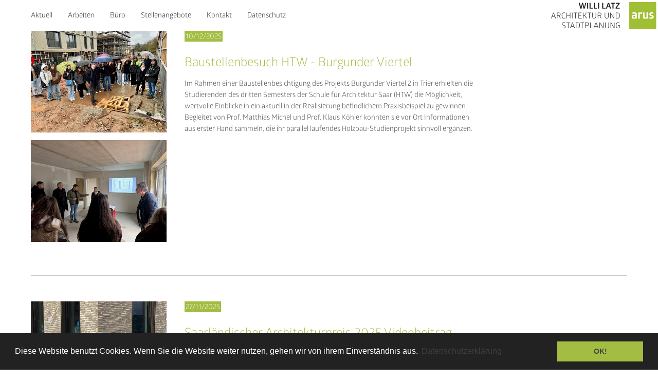

--- FILE ---
content_type: text/html; charset=utf-8
request_url: https://arus.info/aktuell/
body_size: 24270
content:
<!DOCTYPE html>
<html lang="de">
<head>
	<meta http-equiv="content-type" content="text/html; charset=utf-8" />

	<title>arus | willi latz | architektur und stadtplanung | Aktuell</title>

	<meta name="keywords" content="willi latz, arus, architektur, stadtplanung, saarland, püttlingen, saarbrücken" />
	<meta name="description" content="Aktuell|" />
	<meta name="viewport" content="width=device-width, initial-scale=1.0,minimum-scale=1, user-scalable=no">
	<meta name="generator" content="ProcessWire 3.0.246" />
	<meta name="robots" content="index, follow">
	<meta name="google-site-verification" content="5mQNkZ-_7zhi6jNYEyC6KjhSoZUs95zqLj3LM9kFnv4" />
	
	<link rel="stylesheet" type="text/css" href="/site/templates/styles/main.css" />
	<link rel="stylesheet" href="/site/templates/styles/uikit.min.css" />
	<link rel="stylesheet" href="https://cdnjs.cloudflare.com/ajax/libs/uikit/2.27.2/css/components/sticky.min.css" />
	<link rel="stylesheet" href="https://cdnjs.cloudflare.com/ajax/libs/uikit/2.27.2/css/components/slideshow.min.css" />
	<link rel="stylesheet" href="https://cdnjs.cloudflare.com/ajax/libs/uikit/2.27.2/css/components/slidenav.min.css" />
	<link rel="stylesheet" type="text/css" href="//cdn.jsdelivr.net/jquery.slick/1.6.0/slick.css"/>

	<script type="text/javascript" src="/site/templates/js/pace.min.js"></script>
	<script src="https://cdnjs.cloudflare.com/ajax/libs/jquery/2.1.3/jquery.min.js"></script>
	<script src="https://cdnjs.cloudflare.com/ajax/libs/uikit/2.27.2/js/uikit.min.js"></script>
	<script src="https://cdnjs.cloudflare.com/ajax/libs/uikit/2.27.2/js/components/grid.min.js"></script>
	
	<script src="https://cdnjs.cloudflare.com/ajax/libs/uikit/2.27.2/js/components/sticky.min.js"></script>
	<script src="https://cdnjs.cloudflare.com/ajax/libs/uikit/2.27.2/js/components/slideshow.min.js"></script>
	<script src="https://cdnjs.cloudflare.com/ajax/libs/uikit/2.27.2/js/components/slideshow-fx.min.js"></script>
	<script src="https://cdnjs.cloudflare.com/ajax/libs/uikit/2.27.2/js/components/lightbox.min.js"></script>
	<link rel="stylesheet" type="text/css" href="//cdnjs.cloudflare.com/ajax/libs/cookieconsent2/3.0.3/cookieconsent.min.css" />
<script src="//cdnjs.cloudflare.com/ajax/libs/cookieconsent2/3.0.3/cookieconsent.min.js"></script>
<script>
window.addEventListener("load", function(){
window.cookieconsent.initialise({
  "palette": {
    "popup": {
      "background": "#222222"
    },
    "button": {
      "background": "#a2bd41"
    }
  },
  "content": {
    "message": "Diese Website benutzt Cookies. Wenn Sie die Website weiter nutzen, gehen wir von ihrem Einverständnis aus.",
    "dismiss": "OK!",
    "link": "Datenschutzerklärung",
    "href": "http://arus.info/datenschutz/"
  }
})});
</script>

</head>
<body>
<div id='page_overlay'></div><div class='header content'><nav class='uk-navbar'><a href='/' class='uk-navbar-brand'>arus</a><ul class='uk-navbar-nav uk-hidden-small'><li><a href='/aktuell/'>Aktuell</a></li><li><a href='/arbeiten/'>Arbeiten</a></li><li><a href='/buero/'>Büro</a></li><li><a href='/stellenangebote/'>Stellenangebote</a></li><li><a href='/kontakt/'>Kontakt</a></li><li><a href='/datenschutz/'>Datenschutz</a></li></ul><a href='#main-nav' class='uk-navbar-toggle uk-visible-small' data-uk-offcanvas></a></nav><div id='main-nav' class='uk-offcanvas'><div class='uk-offcanvas-bar'><ul class='uk-nav uk-nav-offcanvas' data-uk-nav><li><a href='/aktuell/'>Aktuell</a></li><li><a href='/arbeiten/'>Arbeiten</a></li><li><a href='/buero/'>Büro</a></li><li><a href='/stellenangebote/'>Stellenangebote</a></li><li><a href='/kontakt/'>Kontakt</a></li><li><a href='/datenschutz/'>Datenschutz</a></li></ul></div></div></div><div class='uk-container uk-container-center'><div class='uk-grid'><div class='uk-width-1-1 uk-width-small-1-2 uk-width-large-1-4'><img class='uk-display-block uk-margin-bottom' alt='' title='' src='/site/assets/files/1263/img_8606.400x0.jpeg' /><img class='uk-display-block uk-margin-bottom' alt='' title='' src='/site/assets/files/1263/img_8625.400x0.jpeg' /></div><div class='uk-width-1-1 uk-width-small-1-2 uk-width-large-1-2'><span class='date-label'>10/12/2025</span><h2>Baustellenbesuch HTW - Burgunder Viertel</h3><p>Im Rahmen einer Baustellenbesichtigung des Projekts Burgunder Viertel 2 in Trier erhielten die Studierenden des dritten Semesters der Schule für Architektur Saar (HTW) die Möglichkeit, wertvolle Einblicke in ein aktuell in der Realisierung befindlichem Praxisbeispiel zu gewinnen. Begleitet von Prof. Matthias Michel und Prof. Klaus Köhler konnten sie vor Ort Informationen aus erster Hand sammeln, die ihr parallel laufendes Holzbau-Studienprojekt sinnvoll ergänzen.</p></div></div><hr class='uk-grid-divider'><div class='uk-grid'><div class='uk-width-1-1 uk-width-small-1-2 uk-width-large-1-4'><video controls muted playsinline><source src='/site/assets/files/1260/arus_251128.mp4' type='video/mp4' /></video></div><div class='uk-width-1-1 uk-width-small-1-2 uk-width-large-1-2'><span class='date-label'>27/11/2025</span><h2>Saarländischer Architekturpreis 2025 Videobeitrag</h3><p>Beitrag zur Verleihung des Staatspreises Architektur von Bunkhouse Film, Philipp Majer</p></div></div><hr class='uk-grid-divider'><div class='uk-grid'><div class='uk-width-1-1 uk-width-small-1-2 uk-width-large-1-4'><img class='uk-display-block uk-margin-bottom' alt='' title='' src='/site/assets/files/1259/pisb_architekturpreis_2025_verleihung.400x0.jpg' /><img class='uk-display-block uk-margin-bottom' alt='' title='' src='/site/assets/files/1259/arus-pisb-0012-quadrat.400x0.jpg' /></div><div class='uk-width-1-1 uk-width-small-1-2 uk-width-large-1-2'><span class='date-label'>18/11/2025</span><h2>Saarländischer Architekturpreis 2025 - &quot;Orte der Arbeit&quot;</h3><p>Unser Büro wurde für den Neubau der Polizeiinspektion Saarbrücken-Stadt mit dem Saarländischen Architekturpreis 2025 ausgezeichnet. Bei der Preisverleihung im vevio Hotel &amp; Events in Spiesen-Elversberg wurde das Projekt in wertschätzender Weise gewürdigt. Wir freuen uns sehr über diese Anerkennung und sind dankbar für die vertrauensvolle Zusammenarbeit mit den Bauherren, den Nutzern, der Projektsteuerung und allen Planungsbeteiligten, die dieses Ergebnis überhaupt erst möglich gemacht haben.</p>

<p>Die Umsetzung erfolgte in einer Generalplanungsarbeitsgemeinschaft mit Wenzel + Wenzel Freie Architekten Part mbB</p>

<p>Auszug | Jury-Begründung</p>

<blockquote>
<p>Die Jury anerkennt in hohem Maße die komplexe Planungsleistung, die für dieses Gebäude erbracht wurde. Städtebauliche Einbindung, funktionale Ansprüche, die Einbindung der Nutzer und eine hohe Gestaltungsqualität sind hier zu einem besonderen Bauwerk geworden.</p>

<p>Der Neubau entwickelt mit drei eigenständigen Baukörpern für Inspektion, Gewahrsam und Parkhaus ein stimmiges städtebauliches Ensemble, das mit einer selbstbewussten Architektur die Bedeutung des öffentlichen Sicherheitsgebäudes betont. Dabei steht die differenzierte Klinkerfassade für Langlebigkeit und Vertrauen und fügt sich sensibel in das städtische Umfeld ein. Ein klar strukturierter Eingang und helle, mit natürlichen Materialien gestaltete Innenräume erzeugen eine Arbeitsumgebung mit hoher Aufenthaltsqualität. Mit einer Balance aus Repräsentation, Funktionalität und Sicherheitsanforderungen in einem 24/7-Betrieb wird ein auf die Nutzer perfekt zugeschnittener moderner Arbeitsort geschaffen.</p>
</blockquote>

<p>v.l.n.r. Prof. Eve Hartnack (Jurymitglied), Christian Schüssler (arus), Willi Latz (Büroinhaber), Andrea Reif (arus), Michael Thomas (arus), Jutta Theobalt (LEG Service), Valentin Holzer (LEG Service), Jürgen Barke (Minister für Wirtschaft, Innovation, Digitales und Energie)</p>

<p>Foto Verleihung: Kim Ahrend, stv. Geschäftsführerin AKS</p>

<p>Foto PISB: Norbert Miguletz</p></div></div><hr class='uk-grid-divider'><div class='uk-grid'><div class='uk-width-1-1 uk-width-small-1-2 uk-width-large-1-4'><img class='uk-display-block uk-margin-bottom' alt='' title='' src='/site/assets/files/1258/250925_arus_bcw-aussen-grundschule.400x0.png' /><img class='uk-display-block uk-margin-bottom' alt='' title='' src='/site/assets/files/1258/250925_arus_bcw-aussen-mensa.400x0.png' /><img class='uk-display-block uk-margin-bottom' alt='' title='' src='/site/assets/files/1258/250926_arus_bcw-innenraum_ppt.400x0.png' /></div><div class='uk-width-1-1 uk-width-small-1-2 uk-width-large-1-2'><span class='date-label'>11/11/2025</span><h2>Realisierungswettbewerb “Bildungscampus West”</h3><p>Auszug aus dem Wertungsbericht:</p>

<blockquote>
<p>"Unter dem selbstgewählten Leitmotiv „Ein Campus – zwei Schulen – viele Begegnungen“ wird um einen zentralen, gefassten Platzraum als „Forum Gärten“ das neue Schulzentrum mit Mensa und Sporthalle entwickelt. ... Die dreigeschossige Gemeinschaftsschule organisiert sich großzügig und einladend über ein offen gestaltetes Erdgeschoss mit Gemeinschaftsflächen, Verwaltung und dem Bereich Naturwissenschaft. Über die zentrale Pausenhalle mit einer offenen Sitztreppe werden die Obergeschosse mit den Clustern auf kurzem Wege erreicht. Besonders gelungen sind die Cluster, die mit einem flexiblen Angebot von Aufenthalts- und Kombiräumen und einer zusätzlichen Belichtung über Innenhöfe viele Nutzungsoptionen bieten.Dem Geländeverlauf folgend sind die Werk- und Technikräume in einer gut angebundenen Teilunterkellerung in Richtung des gut bemessenen Außenraums mit dem Pausenhof. ... Die vorgeschlagene Holz-Hybrid-Konstruktion ist zeitgemäß und bildet mit den sichtbar belassenen Holzoberflächen und den vorgeschlagenen Materialien eine warme und angenehme Raumsituation. Mit den umlaufenden und begrünten Rettungsbalkonen als Holzkonstruktion, erhalten die durchweg dreigeschossig ausgebildeten Schulgebäude maßstäblich gelungene Gebäudefiguren, die sich gut in das Umfeld orientieren."</p>
</blockquote>

<p>Ankauf, mit CS - Carlos Stuckert Landschaftsarchitekt, Visualisierung Studio Dragusha</p></div></div><hr class='uk-grid-divider'><div class='uk-grid'><div class='uk-width-1-1 uk-width-small-1-2 uk-width-large-1-4'><img class='uk-display-block uk-margin-bottom' alt='' title='' src='/site/assets/files/1257/rb24938_kopie.400x0.jpg' /><img class='uk-display-block uk-margin-bottom' alt='' title='' src='/site/assets/files/1257/dsc0024-1.400x0.jpg' /></div><div class='uk-width-1-1 uk-width-small-1-2 uk-width-large-1-2'><span class='date-label'>22/08/2025</span><h2>Paella-Fest</h3><p>Im Rahmen des heutigen Paella-Festes verabschieden wir unseren geschätzten Kollegen Jesus, der uns nicht nur mit seiner fachlichen Kompetenz, sondern auch mit seiner spanischen Lebensfreude bereichert hat. Passend zu seiner Heimat gibt es Paella – und wir hoffen sehr, dass wir heute eher wie Villarriba feiern und genießen dürfen, anstatt wie Villabajo anschließend den Abwasch zu machen. Lieber Jesus, wir danken dir für die gemeinsame Zeit, die tolle Zusammenarbeit und wünschen dir für deine Zukunft alles Gute, viele spannende Projekte – und immer genug Paella auf dem Tisch.</p>

<p><strong>¡Muchas gracias y hasta luego!</strong></p></div></div><hr class='uk-grid-divider'><div class='uk-grid'><div class='uk-width-1-1 uk-width-small-1-2 uk-width-large-1-4'><img class='uk-display-block uk-margin-bottom' alt='' title='' src='/site/assets/files/1248/img_1598.400x0.jpeg' /><img class='uk-display-block uk-margin-bottom' alt='' title='' src='/site/assets/files/1248/20250703_180938.400x0.jpg' /></div><div class='uk-width-1-1 uk-width-small-1-2 uk-width-large-1-2'><span class='date-label'>03/07/2025</span><h2>b2run - Firmenlauf 2025</h3><p><strong>Firmenlauf Dillingen 2025 – Mit kleiner, aber engagierter Besetzung am Start</strong></p>

<p>Am 03.07.2025 fand der diesjährige Firmenlauf b2run in Dillingen statt – ein sportliches Highlight, das mittlerweile fest in unserem Kalender verankert ist. Auch wenn wir in diesem Jahr krankheits- und organisatorisch bedingt mit einer kleineren Gruppe als gewohnt an den Start gingen, war der Teamgeist unserer Läuferinnen und Läufer ungebrochen.</p>

<p>Unsere Kolleginnen und Kollegen bewältigten die Strecke mit viel Motivation und guter Laune und wurden dabei tatkräftig von den übrigen Teammitgliedern am Streckenrand unterstützt. Der Firmenlauf ist für uns nicht nur eine sportliche Herausforderung, sondern auch eine willkommene Gelegenheit, den Teamzusammenhalt außerhalb des Büroalltags zu stärken und gemeinsam ein Zeichen für Gesundheit und Bewegung zu setzen.</p>

<p>Ein großes Dankeschön geht an alle, die dabei waren – ob laufend, anfeuernd oder organisierend. Wir freuen uns schon jetzt auf den Firmenlauf 2026, bei dem wir hoffentlich wieder mit voller Besetzung antreten können!</p></div></div><hr class='uk-grid-divider'><div class='uk-grid'><div class='uk-width-1-1 uk-width-small-1-2 uk-width-large-1-4'><img class='uk-display-block uk-margin-bottom' alt='' title='' src='/site/assets/files/1247/1.400x0.jpg' /><img class='uk-display-block uk-margin-bottom' alt='' title='' src='/site/assets/files/1247/2.400x0.jpg' /></div><div class='uk-width-1-1 uk-width-small-1-2 uk-width-large-1-2'><span class='date-label'>30/06/2025</span><h2>Tag der Architektur 2025</h3><p><strong>Tag der Architektur 2025 – Erweiterungsbau Grundschule Saarbrücken-Ost</strong></p>

<p>Am 28. Juni 2025 öffnete die Ostschule Saarbrücken im Rahmen des bundesweiten „Tags der Architektur“ ihre Türen für interessierte Besucherinnen und Besucher.</p>

<p>Rund 150 Gäste nutzten die Gelegenheit, einen exklusiven Einblick in das architektonisch neu gestaltete Schulgebäude zu erhalten. Bei geführten Rundgängen durch das Haus präsentierte unser Büro gemeinsam mit dem Schulträger die Besonderheiten des Entwurfs – von der barrierefreien Erschließung über die neuen Lernlandschaften bis hin zum nachhaltigen Energiekonzept. Dabei wurde die Bedeutung von guter Schularchitektur für modernes Lernen betont – und wie durchdachte Planung zur Verbesserung des Schulalltags beitragen kann.</p>

<p>Wir bedanken uns herzlich bei allen Besucher:innen für das große Interesse sowie bei allen Beteiligten, die diese gelungene Veranstaltung möglich gemacht haben.</p></div></div><hr class='uk-grid-divider'><div class='uk-grid'><div class='uk-width-1-1 uk-width-small-1-2 uk-width-large-1-4'><img class='uk-display-block uk-margin-bottom' alt='' title='' src='/site/assets/files/1246/eos_booklet.400x0.jpg' /><img class='uk-display-block uk-margin-bottom' alt='' title='' src='/site/assets/files/1246/eos_innen.400x0.jpg' /></div><div class='uk-width-1-1 uk-width-small-1-2 uk-width-large-1-2'><span class='date-label'>12/06/2025</span><h2>Tag der Architektur 2025</h3><p><strong>Tag der Architektur 2025 – Erweiterungsbau Grundschule Saarbrücken-Ost</strong></p>

<p>Wir freuen uns, mit unserem Projekt Erweiterungsbau Grundschule Saarbrücken-Ost am Tag der Architektur 2025 teilzunehmen.</p>

<p><strong>Besichtigungstermin</strong></p>

<ul>
	<li><strong> </strong>Samstag, 28. Juni 2025, 13:00 – 17:00 Uhr</li>
</ul>

<p><strong>Führungen finden zu folgenden Zeiten statt</strong></p>

<ul>
	<li>13:00 Uhr</li>
	<li>14:30 Uhr</li>
	<li>15:45 Uhr</li>
</ul>

<p><strong>Treffpunkt</strong></p>

<ul>
	<li>Foyer im Erdgeschoss der Grundschule Saarbrücken-Ost, Hellwigstraße 20</li>
</ul>

<p>Der kompakte Neubau erweitert die bestehende Grundschule des Architekten Peter Paul Seeberger aus den 1950er-Jahren um dringend benötigte Räume für die Nachmittagsbetreuung, Verwaltung sowie eine Mensa. Er nimmt bewusst Bezüge zur baulichen Umgebung und dem Bestand auf und integriert sich sensibel in das bestehende Ensemble. Die Erschließung erfolgt über die ursprüngliche Eingangshalle und ein gemeinsam genutztes Foyer. Die Fassade aus gestrahltem Weißbeton interpretiert Gliederung und Rhythmus des Bestandsgebäudes in zeitgemäßer Form und fügt sich harmonisch in das Ensemble ein. Besonders berücksichtigt wurde der Erhalt wertvoller Baumbestände auf dem Grundstück.</p>

<p><strong>Mitarbeitende:</strong></p>

<ul>
	<li>W. Latz, C. Schüßler, G. Martucci, A. Reif, R. Bergem</li>
</ul>

<p><strong>Bauherrin:</strong></p>

<ul>
	<li>GMS - Gebäudemanagementbetrieb der Landeshauptstadt Saarbrücken</li>
</ul>

<p>Weitere Informationen zum saarländischen Tag der Architektur finden Sie unter:<br />
<a href="https://tagderarchitektur.saarland/">https://tagderarchitektur.saarland/</a></p></div></div><hr class='uk-grid-divider'><div class='uk-grid'><div class='uk-width-1-1 uk-width-small-1-2 uk-width-large-1-4'><img class='uk-display-block uk-margin-bottom' alt='' title='' src='/site/assets/files/1245/img-20250606-wa0000.400x0.jpg' /></div><div class='uk-width-1-1 uk-width-small-1-2 uk-width-large-1-2'><span class='date-label'>06/06/2025</span><h2>Schlüsselübergabe Altenkessel</h3><p>Heute wurde im feierlichen Rahmen die Schlüsselübergabe der neuen Therapeutischen Wohngruppe Altenkessel begangen – ein bedeutender Meilenstein für die zukünftige Begleitung und Förderung der dort lebenden jungen Menschen. Im Beisein von Mitarbeitenden, Projektverantwortlichen sowie geladenen Gästen wie:(v.l.n.r.) Frau Hautz-Piazza, Frau Heinzelmann und Herr Zimmer, alle Lebenshilfe obere Saar, Frau Kasztantowicz, Abteilungsleiterin im Ministerium für Arbeit, Soziales, Frauen und Gesundheit des Saarlandes, Herr Raab, Dezernent für Wirtschaft, Soziales und Digitalisierung der Stadt Saarbrücken wurde nicht nur der symbolische Schlüssel überreicht, sondern auch der Startschuss für ein neues Kapitel in der pädagogischen und therapeutischen Arbeit gesetzt. Die neue Einrichtung bietet Kindern und Jugendlichen ein sicheres Zuhause sowie individuelle Unterstützung auf ihrem Weg in ein selbstbestimmtes Leben.</p></div></div><hr class='uk-grid-divider'><div class='uk-grid'><div class='uk-width-1-1 uk-width-small-1-2 uk-width-large-1-4'><img class='uk-display-block uk-margin-bottom' alt='' title='' src='/site/assets/files/1244/gruppe_weihnachten_2025.400x0.jpg' /></div><div class='uk-width-1-1 uk-width-small-1-2 uk-width-large-1-2'><span class='date-label'>20/12/2024</span><h2>Wein und Architektur</h3><p>Zum Ausklang des Jahres 2024 besuchten wir unter dem Motto „Wein und Architektur“ in stimmungsvoller Atmosphäre unsere Baustellen in Trier und an dem Karthäuserhof auf, wo Architektur und Wein aufeinandertreffen:</p>

<p><br />
Dieser besondere Ort symbolisiert für uns nicht nur das Herzstück unserer Arbeit, sondern auch den Kern unserer Philosophie: Die Verbindung von Tradition und Moderne, von Funktionalität und Ästhetik. Zwischen Rohbau und Reben ließen wir das vergangene Jahr Revue passieren, haben auf Erfolge angestoßen und Pläne für die Zukunft geschmiedet. Mit einem Glas Wein in der Hand – natürlich von unserem Bauherrn – und umgeben von unserem großartigen Team sowie den beteiligten Partnern konnten wir spüren, wie unsere Arbeit Form annimmt und etwas Einzigartiges entsteht.</p>

<p><br />
Wir blicken mit Stolz und Dankbarkeit auf ein erfolgreiches Jahr zurück, geprägt von spannenden Projekten und intensiven Kooperationen. Gleichzeitig freuen wir uns darauf, auch im kommenden Jahr mit unseren Ideen und Visionen Räume zu schaffen, die Geschichten erzählen und Menschen verbinden.</p>

<p><br />
Ein herzliches Dankeschön an unsere Partner, Bauherren und unser Team, die diesen Weg mit uns gegangen sind. Wir wünschen Ihnen allen ein frohes neues Jahr 2025 und freuen uns auf viele neue spannende Projekte.</p></div></div><hr class='uk-grid-divider'><div class='uk-grid'><div class='uk-width-1-1 uk-width-small-1-2 uk-width-large-1-4'><img class='uk-display-block uk-margin-bottom' alt='' title='' src='/site/assets/files/1243/arus_karte_2024-aussen-2.400x0.jpg' /></div><div class='uk-width-1-1 uk-width-small-1-2 uk-width-large-1-2'><span class='date-label'>19/12/2024</span><h2>Jahreswechsel 2025</h3><p>Dieses Jahr war voller Bewegung und Erfolg – gemeinsam haben wir viel erreicht.</p>

<p>Nun gönnen wir uns eine kleine Pause, um Kraft für das kommende Jahr zu schöpfen. Unser Büro bleibt daher vom 20.12.2024 bis einschließlich 03.01.2025 geschlossen. Ab dem 06.01.2025 sind wir wieder mit frischer Energie für Sie da.</p>

<p>Wir wünschen Ihnen ein wundervolles Weihnachtsfest, erholsame Feiertage und einen erfolgreichen Start in das neue Jahr 2025.</p>

<p>Herzliche Grüße<br />
Ihr Team des Büro arus GmbH</p></div></div><hr class='uk-grid-divider'><div class='uk-grid'><div class='uk-width-1-1 uk-width-small-1-2 uk-width-large-1-4'><img class='uk-display-block uk-margin-bottom' alt='' title='' src='/site/assets/files/1241/render_fur_webseite.400x0.jpg' /><img class='uk-display-block uk-margin-bottom' alt='' title='' src='/site/assets/files/1241/lageplan_reduziert.400x0.jpg' /></div><div class='uk-width-1-1 uk-width-small-1-2 uk-width-large-1-2'><span class='date-label'>16/12/2024</span><h2>Realisierungswettbewerb Ersatzbau und Umbauten im Bestand der Wohnanlage Agnesienberg der Lebenshilfe Bad Kreuznach</h3><p>Im Realisierungswettbewerb „Ersatzbau und Umbauten im Bestand der Wohnanlage Agnesienberg der Lebenshilfe Bad Kreuznach“ wurde unsere Arbeit mit einem 2. Preis ausgezeichnet. Die Jury würdigte insbesondere <em>„das klare Konzept zur Positionierung der Baukörper in einer städtebaulichen Großform, die sich aus maßstäblichen Einheiten zusammensetzt und dem daraus folgenden primären Freiraumkonzept." (Auszug aus der Beurteilung der Jury)</em></p></div></div><hr class='uk-grid-divider'><div class='uk-grid'><div class='uk-width-1-1 uk-width-small-1-2 uk-width-large-1-4'><img class='uk-display-block uk-margin-bottom' alt='' title='' src='/site/assets/files/1240/1000000547.400x0.jpg' /><img class='uk-display-block uk-margin-bottom' alt='' title='' src='/site/assets/files/1240/20241206_115511.400x0.jpg' /></div><div class='uk-width-1-1 uk-width-small-1-2 uk-width-large-1-2'><span class='date-label'>06/12/2024</span><h2>Richtfest BBZ Völklingen</h3><p>Heute wurde am Berufsbildungszentrum (BBZ) Völklingen das Richtfest für den ersten Bauabschnitt gefeiert. Ein wichtiger Schritt in Richtung moderner und zukunftsorientierter Bildung ist damit geschafft. Mit diesem Bauprojekt wird die Grundlage für eine optimale schulische und berufliche Weiterbildung gelegt. Wir freuen uns, gemeinsam mit allen Beteiligten diesen Meilenstein erreicht zu haben und blicken gespannt auf die kommenden Entwicklungen!</p>

<p>Bei dieser Feierlichkeit waren unter anderem anwesend: (v.l.n.r.)</p>

<p>Nicole Stephan, Referatsleiterin Ministerium für Bildung und Kultur</p>

<p>Reiner Groß, Referatsleiter Ministerium für Bildung und Kultur</p>

<p>Norbert Moy, Schulleiter BBZ</p>

<p>Klaus Peter Koch, Leiter Bauamt des Regionalverbandes Saarbrücken</p>

<p>Kerstin Theobalt, Dezernentin des Schulamt des Regionalverbandes Saarbrücken</p>

<p>Jessica Heide, Staatssekretärin Ministerium für Bildung und Kultur</p>

<p>Peter Gillo, Regionalverbandsdirektor</p>

<p>Willi Latz, Architekt</p>

<p>Stefan Tautz, Oberbürgermeister der Stadt Völklingen</p></div></div><hr class='uk-grid-divider'><div class='uk-grid'><div class='uk-width-1-1 uk-width-small-1-2 uk-width-large-1-4'><img class='uk-display-block uk-margin-bottom' alt='' title='' src='/site/assets/files/1239/20241129_134556.400x0.jpg' /><img class='uk-display-block uk-margin-bottom' alt='' title='' src='/site/assets/files/1239/kletter-1.400x0.jpg' /></div><div class='uk-width-1-1 uk-width-small-1-2 uk-width-large-1-2'><span class='date-label'>29/11/2024</span><h2>Einweihung KiTa Gisorstrasse</h3><p>Heute fand die feierliche Einweihung der Kita in der Gisorstrasse in Riegelsberg statt. Statt einer obligatorischen Schlüsselübergabe wurde ein essbarer Hefeteigschlüssel an den Leiter der Kita Herrn Jakubik überreicht. Mit auf dem Bild sind Herr Bürgermeister Häusle, die Beigeordnete des Regionalverbandes Frau Morschette-Sarg sowie die Ministerin für Bildung und Kultur Frau Streichert-Cliveau.</p></div></div><hr class='uk-grid-divider'><div class='uk-grid'><div class='uk-width-1-1 uk-width-small-1-2 uk-width-large-1-4'><img class='uk-display-block uk-margin-bottom' alt='' title='' src='/site/assets/files/1238/2024-11-13_tks_richtfest_gruppenfoto.400x0.png' /></div><div class='uk-width-1-1 uk-width-small-1-2 uk-width-large-1-2'><span class='date-label'>14/11/2024</span><h2>Richtfest Tagespflege und Wohnen Dudweiler</h3><p>Nach sieben Monaten Bauzeit ist der Rohbau des Projektes „Neubau Tagespflege und Wohnen" in Dudweiler der TKS gGmbH fertiggestellt worden, sodass heute am 13.11.2024 in großer Runde das Richtfest gefeiert wurde.</p>

<p>von links nach rechts:<br />
Herr Queck (Bauleiter, Firma Heitz und Sohn - Rohbau)<br />
Frau Abati-Emrich (Leitung Sozialstation Dudweiler, TKS)<br />
Herr Scholtes (Polier, Firma Heitz und Sohn- Rohbau)<br />
Herr Schneider (Geschäftsführer, Firma Heitz und Sohn - Rohbau)<br />
Frau Kattla (Prokuristin, TKS)<br />
Herr Jung (Geschäftsführer, Firma Paul Jung - Sanitär)<br />
Herr Schley (Geschäftsführer Caritasdirektor)<br />
Herr Kremp-Mohr (Geschäftsführer Diakonie)<br />
Frau Rink (Gesellschafterin)<br />
Herr Ewelt (Geschäftsführer Diakonie)<br />
Herr Latz (arus GmbH)<br />
Herr Wolf (arus GmbH)<br />
Herr Garcia-Sanchez (arus GmbH)<br />
Frau Karst (TKS)<br />
Frau Schöneberger (Gesellschafterin)</p></div></div><hr class='uk-grid-divider'><div class='uk-grid'><div class='uk-width-1-1 uk-width-small-1-2 uk-width-large-1-4'><img class='uk-display-block uk-margin-bottom' alt='' title='' src='/site/assets/files/1234/band_seepferdchen.400x0.jpg' /></div><div class='uk-width-1-1 uk-width-small-1-2 uk-width-large-1-2'><span class='date-label'>23/08/2024</span><h2>Eröffnung KiTa Bous</h3><p>Zur feierlichen Eröffnung der KiTa Seepferdchen in Bous am 23.08.2024 wird das rote Band zeremoniell durch Claudia Thiel (arus), Willi Latz (arus), Daniel Treser (Kultusministerium) und Bürgermeister Stefan Louis zerschnitten (v.l.n.r.).</p></div></div><hr class='uk-grid-divider'><div class='uk-grid'><div class='uk-width-1-1 uk-width-small-1-2 uk-width-large-1-4'><img class='uk-display-block uk-margin-bottom' alt='' title='' src='/site/assets/files/1233/20240711_181905-edit.400x0.jpg' /><img class='uk-display-block uk-margin-bottom' alt='' title='' src='/site/assets/files/1233/20240711_183806_edit.400x0.jpg' /><img class='uk-display-block uk-margin-bottom' alt='' title='' src='/site/assets/files/1233/20240711_182446edit.400x0.jpg' /></div><div class='uk-width-1-1 uk-width-small-1-2 uk-width-large-1-2'><span class='date-label'>11/07/2024</span><h2>b2run - Firmenlauf 2024</h3><p>Unter dem Motto "Architektur bewegt" haben sich 15 Kolleginnen und Kollegen auf den Weg zum diesjährigen b2run Firmenlauf in Dillingen gemacht. Unser Team belegte mit seinem 144. Rang von ingesamt 623 teilnehmenden Teams eine Platzierung im ersten Viertel des Gesamtklassements.</p></div></div><hr class='uk-grid-divider'><div class='uk-grid'><div class='uk-width-1-1 uk-width-small-1-2 uk-width-large-1-4'><img class='uk-display-block uk-margin-bottom' alt='' title='' src='/site/assets/files/1229/gruppenfoto_htw_aufgeraumt_edit.400x0.jpg' /></div><div class='uk-width-1-1 uk-width-small-1-2 uk-width-large-1-2'><span class='date-label'>10/05/2024</span><h2>Baustellenbesuch HTW - Gisorstraße</h3><p>Durch die Besichtigung der Baustelle KiTa Gisorstraße in Riegelsberg hatten Studenten des dritten Semesters der Schule für Architektur Saar (HTW), die Gelegenheit, ein realisiertes Praxisbeispiel zu ihrem parallel laufenden Holzbau-Studienprojekt in Begleitung von Prof. Matthias Michel, Prof. Klaus Köhler und Georg Müller kennenzulernen.</p></div></div><hr class='uk-grid-divider'><div class='uk-grid'><div class='uk-width-1-1 uk-width-small-1-2 uk-width-large-1-4'><img class='uk-display-block uk-margin-bottom' alt='' title='' src='/site/assets/files/1228/20240429_101443_resized.400x0.jpg' /></div><div class='uk-width-1-1 uk-width-small-1-2 uk-width-large-1-2'><span class='date-label'>29/04/2024</span><h2>Grundsteinlegung Tagespflege und Wohnen in Dudweiler</h3><p>Am 29. April 2024 wurde mit einem feierlichen Segen die Grundsteinlegung der Tagespflege- und Wohngemeinschaft der TKS in Dudweiler vollzogen. Hierbei waren anwesend:</p>

<p>von links nach rechts: Willi Latz Architekt, Geschäftsführer der Diakonie Oliver Kremp-Mohr, Domkapitular Benedikt Welter, Diakoniepfarrer Matthias Ewelt, Staatssekretärin Bettina Altesleben, Caritasdirektor Michael Schley, Regionalverbandsdirektor Peter Gillo, Wirtschaftsdezernent Tobias Raab, Architekt Jesus Garcia, Gisela Rink, Architekt Lucas Wolf, Projektleiter Heitz &amp; Sohn Axel Queck</p>

<table style="height:1px;width:12px;">
	<tbody>
		<tr>
			<td> </td>
			<td> </td>
		</tr>
		<tr>
			<td> </td>
		</tr>
	</tbody>
</table></div></div><hr class='uk-grid-divider'><div class='uk-grid'><div class='uk-width-1-1 uk-width-small-1-2 uk-width-large-1-4'><img class='uk-display-block uk-margin-bottom' alt='' title='' src='/site/assets/files/1226/img_9644.400x0.jpg' /><img class='uk-display-block uk-margin-bottom' alt='' title='' src='/site/assets/files/1226/img_9672.400x0.jpg' /><img class='uk-display-block uk-margin-bottom' alt='' title='' src='/site/assets/files/1226/img_e9646.400x0.jpg' /></div><div class='uk-width-1-1 uk-width-small-1-2 uk-width-large-1-2'><span class='date-label'>19/04/2024</span><h2>Ausrüstung Fassade</h3><p>Die Erweiterung der Ostschule wurde ausgerüstet. Die Vorhangfassade aus vorgefertigten Sichtbetonelemente ist vollständig hergestellt.</p></div></div><hr class='uk-grid-divider'><div class='uk-grid'><div class='uk-width-1-1 uk-width-small-1-2 uk-width-large-1-4'><img class='uk-display-block uk-margin-bottom' alt='' title='' src='/site/assets/files/1225/20240418_151935_resized.400x0.jpg' /></div><div class='uk-width-1-1 uk-width-small-1-2 uk-width-large-1-2'><span class='date-label'>12/04/2024</span><h2>Spezialtiefbau und Bauwerksunterfangungen</h3><p>Der Spezialtiefbau und die Bauwerksunterfangungen im Bereich des zukünftigen Neubaus und der Erweiterung des BBZ in Völklingen ist fertiggestellt.</p></div></div><hr class='uk-grid-divider'><div class='uk-grid'><div class='uk-width-1-1 uk-width-small-1-2 uk-width-large-1-4'><img class='uk-display-block uk-margin-bottom' alt='' title='' src='/site/assets/files/1223/img_8848_edit.400x0.jpg' /></div><div class='uk-width-1-1 uk-width-small-1-2 uk-width-large-1-2'><span class='date-label'>20/12/2023</span><h2>Weihnachtsfeier 2023</h3><p>Das Jahr 2023 haben wir mit Besichtigungen unserer aktuellen Projekte in Saarbrücken und einer anschließenden Weihnachtsfeier gemütlich ausklingen lassen.</p>

<p>Wir möchten uns auf diesem Wege nochmals bei allen Bauherren, Behörden und Unternehmen am Ende dieses Jahres für die gute Zusammenarbeit und das entgegengebrachte Vertrauen bedanken.</p></div></div><hr class='uk-grid-divider'><div class='uk-grid'><div class='uk-width-1-1 uk-width-small-1-2 uk-width-large-1-4'><img class='uk-display-block uk-margin-bottom' alt='' title='' src='/site/assets/files/1222/image002_edit.400x0.jpg' /></div><div class='uk-width-1-1 uk-width-small-1-2 uk-width-large-1-2'><span class='date-label'>19/12/2023</span><h2>Preisträger</h3><p>Anlässlich der erfolgreichen Teilnahme unserer Werksstudenten an studentischen Architekturwettbewerben wurde Ihnen als Anerkennung der neue Architekturführer des Saarlandes überreicht.</p>

<p>Julian Balzert hat den 3.Platz beim Nachwuchspreis Architektur 2023 für sein Projekt <strong><em>Mixed-Use Cut-Out Vision</em></strong> belegt.</p>

<p><em>Das Saarland, vertreten durch das saarländische Ministerium für Wirtschaft, Innovation, Digitales und Energie, lobt in Zusammenarbeit mit der Architektenkammer des Saarlandes, der htw saar und der K8 Institut für strategische Ästhetik gGmbH den Nachwuchspreis Architektur 2023 aus. Ziel der Auszeichnung ist die Würdigung vorbildlicher Projekte aus den Bereichen Gewerbe, Produktion, Handwerk, Handel sowie (gewerblicher) Dienstleistungen, Mischnutzungen und Nachnutzung von Konversionsflächen. Das übergeordnete Thema des Nachwuchspreises Architektur 2023 ist “Arbeitswelten der Zukunft”. Mit dem Preis wird der Architektennachwuchs gefördert. Es können Entwürfe im städtebaulichen Maßstab, Hochbauentwürfe wie auch theoretische Beiträge aus dem Bachelor- und dem Masterstudium prämiert werden.</em></p>

<p>Luisa Brandstetter hat den 3. Platz beim 11. Schlaunwettbewerb „Stadt Platz Plus – zwischen Kopf und Herz“ für Ihr Projekt <strong><em>Stadtzentrum Dheus</em></strong> belegt.</p>

<p><em>„Stadt Platz Plus – zwischen Kopf und Herz“, so lautete der Titel der diesjährigen Aufgabe des Ideen-Wettbewerbs, den das „Schlaun-Forum“ , hervorgegangen aus dem Münsterländer Architekten- und Ingenieurverein, nun bereits zum elften Mal ausgelobt hat.<br />
In diesem Jahr bearbeiteten Studierende der Fachrichtungen Städtebau und Architektur die Aufgabe, einen öffentlichen Raum in der Innenstadt von Duisburg zu einem offenen und lebenswerten städtischen Ort aufzuwerten.</em></p>

<p>Wir gratulieren unserer Werkstudentin und unserem Werkstudenten ganz herzlich zu dem tollen Erfolg.</p></div></div><hr class='uk-grid-divider'><div class='uk-grid'><div class='uk-width-1-1 uk-width-small-1-2 uk-width-large-1-4'><img class='uk-display-block uk-margin-bottom' alt='' title='' src='/site/assets/files/1221/img_6853_0x600.400x0.jpg' /></div><div class='uk-width-1-1 uk-width-small-1-2 uk-width-large-1-2'><span class='date-label'>01/12/2023</span><h2>Groß-Polizeiinspektion Mainzerstraße Saarbrücken ausgerüstet</h3><p>Die Polizeinspektion Saarbrücken wurde ausgerüstet. Plastisch erheben sich gleichmäßig einzelne, akzentuierte Klinkersteine aus der flächigen Fassade und strukturieren so im Wechselspiel aus Licht und Schatten die großformatige Wandfläche des Parkhauses.</p>



<p>Foto: Jutta Theobald</p></div></div><hr class='uk-grid-divider'><div class='uk-grid'><div class='uk-width-1-1 uk-width-small-1-2 uk-width-large-1-4'><img class='uk-display-block uk-margin-bottom' alt='' title='' src='/site/assets/files/1216/agr_02.400x0.jpg' /></div><div class='uk-width-1-1 uk-width-small-1-2 uk-width-large-1-2'><span class='date-label'>25/10/2023</span><h2>Schlüsselübergabe Generalsanierung Chemie Gebäude C 4.3 Universität Saarbrücken</h3><p>Am Freitag, dem 20.10.2023 wurde im Rahmen der 75 Jahrfeier des Fachbereichs Chemie an der Universität des Saarlandes die feierliche Schlüsselübergabe der Sanierung des Hörsaalgebäude C.4.3 am Campus Saarbrücken vollzogen.</p>

<p>Für das - in einer Arbeitsgemeinschaft mit AV1 Architekten (Kaiserslautern / Berlin) - realisierte Projekt, zeichnete unser Büro für die Umsetzung der Leistungsphasen 6 – 8 verantwortlich.</p>

<p>Fotos: Iris Maurer</p></div></div><hr class='uk-grid-divider'><div class='uk-grid'><div class='uk-width-1-1 uk-width-small-1-2 uk-width-large-1-4'><img class='uk-display-block uk-margin-bottom' alt='' title='' src='/site/assets/files/1215/20230928_114610.400x0.jpg' /></div><div class='uk-width-1-1 uk-width-small-1-2 uk-width-large-1-2'><span class='date-label'>28/09/2023</span><h2>Einweihung Erweiterungsbau der Lebenshillfe Obere Saar Püttlingen</h3><p>Heute war die feierliche Einweihung des Erweiterungsbaus der Lebenshillfe Obere Saar in Püttlingen. Nach Grußworten des Ministers für Arbeit, Soziales, Frauen und Gesundheit, Dr. Jung und einem Grußwort der Bürgermeisterin Frau Denise Klein war die symbolische Schlüsselübergabe an Frau Heinzelmann und Frau Bauer.</p></div></div><hr class='uk-grid-divider'><div class='uk-grid'><div class='uk-width-1-1 uk-width-small-1-2 uk-width-large-1-4'><img class='uk-display-block uk-margin-bottom' alt='' title='' src='/site/assets/files/1213/img_1155.400x0.jpg' /></div><div class='uk-width-1-1 uk-width-small-1-2 uk-width-large-1-2'><span class='date-label'>20/07/2023</span><h2>Richtfest KiTa Gisorsstraße</h3><p>Die KiTa Gisorsstraße wächst und wächst.</p>

<p>Nachdem das Gartengeschoss der Kita Gisorstrasse in Riegelsberg in massiver Bauweise fertiggestellt wurde, konnte in nur acht Arbeitstagen das Erdgeschoss in Brettsperrholzbauweise errichtet werden, so dass heute durch die Zimmerfrau Felicitas Gabler der Richtspruch vorgetragen werden konnte.</p></div></div><hr class='uk-grid-divider'><div class='uk-grid'><div class='uk-width-1-1 uk-width-small-1-2 uk-width-large-1-4'><img class='uk-display-block uk-margin-bottom' alt='' title='' src='/site/assets/files/1214/firmenkauf.400x0.jpg' /></div><div class='uk-width-1-1 uk-width-small-1-2 uk-width-large-1-2'><span class='date-label'>20/07/2023</span><h2>B2Run Firmenlauf in Dillingen</h3><p>Team arus hat den Firmenlauf in Dillingen mit neun Teilnehmerinnen und Teilnehmern auf Rang 291 von 541 beendet.</p></div></div><hr class='uk-grid-divider'><div class='uk-grid'><div class='uk-width-1-1 uk-width-small-1-2 uk-width-large-1-4'><img class='uk-display-block uk-margin-bottom' alt='' title='' src='/site/assets/files/1212/gam.400x0.jpg' /></div><div class='uk-width-1-1 uk-width-small-1-2 uk-width-large-1-2'><span class='date-label'>14/06/2023</span><h2>Eröffnung Grundschule Allenfeld</h3><p>Zur offiziellen Eröffnung der Grundschule Allenfeld in Merchweiler wurde das rote Band durchgeschnitten.</p>

<p>(von links): Projektleiter Dietrich Malz, Pastor Patrick Krutten, Gemeindereferentin Evelyn Finkler, Pfarrerin Marianne Tusch, Landrat Sören Meng, Bürgermeister Patrick Weydmann, Ministerin Christine Streichert-Clivot, Minister Reinhold Jost, Architekt Willi Latz und Schulleiter Lucas Woll.</p></div></div><hr class='uk-grid-divider'><div class='uk-grid'><div class='uk-width-1-1 uk-width-small-1-2 uk-width-large-1-4'><img class='uk-display-block uk-margin-bottom' alt='' title='' src='/site/assets/files/1207/arus_karte_2022-final_aussen.400x0.jpg' /></div><div class='uk-width-1-1 uk-width-small-1-2 uk-width-large-1-2'><span class='date-label'>22/12/2022</span><h2>Jahreswechsel</h3><p>Wir haben in diesem Jahr viel bewegt.</p>

<p>In den kommenden 14 Tagen wollen wir unsere Kräfte neu sammeln. Aus diesem Grund ist unser Büro vom 22.12.2022 bis einschließlich 04.01.2023 nicht besetzt. Ab dem 05.01.2023 stehen wir Ihnen wieder gerne zur Verfügung.</p>

<p>Wir wünschen Ihnen frohe und besinnliche Weihnachtstage und einen guten Start in das neue Jahr 2023.</p>

<p>Ihr Team des Büro arus GmbH</p></div></div><hr class='uk-grid-divider'><div class='uk-grid'><div class='uk-width-1-1 uk-width-small-1-2 uk-width-large-1-4'><img class='uk-display-block uk-margin-bottom' alt='' title='' src='/site/assets/files/1206/kirche.400x0.jpg' /></div><div class='uk-width-1-1 uk-width-small-1-2 uk-width-large-1-2'><span class='date-label'>16/12/2022</span><h2>Kontemplation &amp; Kulinarik</h3><p>Das Jahr 2022 haben wir - mit Kontemplation und einer gehörigen Portion Kulinarik - rund um die Benediktinerabtei in Tholey besinnlich ausklingen lassen. Hier zu sehen sind die seit September 2020 erneuerten Fenster der Klosterkirche St. Mauritius, welche von der afghanischen Künstlerin Mahbuba Maqsoodi und Gerhard Richter gestaltet wurden.</p>

<p>Wir möchten uns auf diesem Wege nochmals bei allen Bauherren, Behörden und Unternehmen am Ende dieses bewegenden Jahres für die gute Zusammenarbeit und das entgegengebrachte Vertrauen bedanken.</p></div></div><hr class='uk-grid-divider'><div class='uk-grid'><div class='uk-width-1-1 uk-width-small-1-2 uk-width-large-1-4'><img class='uk-display-block uk-margin-bottom' alt='' title='' src='/site/assets/files/1201/img_7107.400x0.jpg' /></div><div class='uk-width-1-1 uk-width-small-1-2 uk-width-large-1-2'><span class='date-label'>05/12/2022</span><h2>Spatenstich Berufsbildungszentrum Völklingen</h3><p>Heute erfolgte der erste Spatenstich zum Neubau und Umbau der Marie Curie Schule - dem Berufsbildungszentrum - in Völklingen.</p>

<p>Beim Spatenstich waren unter anderem anwesend: Schulleiter Norbert Moy, Abteilungsleiter Ministerium für Bildung und Kultur Reiner Groß, Architekt Willi Latz, Klaus Peter Koch, Regionalverbandsdirektor Peter Gillo, Schulamt des Regionalverbandes Kerstin Theobalt, Oberbürgermeisterin der Stadt Völklingen Christiane Blatt, Bürgermeister der Stadt Völklingen Christoph Sellen.</p></div></div><hr class='uk-grid-divider'><div class='uk-grid'><div class='uk-width-1-1 uk-width-small-1-2 uk-width-large-1-4'><img class='uk-display-block uk-margin-bottom' alt='' title='' src='/site/assets/files/1205/abgabe_entree_schanzenberg_verschoben.400x0.jpg' /></div><div class='uk-width-1-1 uk-width-small-1-2 uk-width-large-1-2'><span class='date-label'>22/11/2022</span><h2>Entree Schanzenberg</h3><p>1.Preis im Rahmen einer Mehrfachbeauftragung zur Gestaltung des Eingangsbereiches des ehemaligen Messegeländes - Entrée Schanzenberg.</p></div></div><hr class='uk-grid-divider'><div class='uk-grid'><div class='uk-width-1-1 uk-width-small-1-2 uk-width-large-1-4'><img class='uk-display-block uk-margin-bottom' alt='' title='' src='/site/assets/files/1204/foto_kita_rontgenstrasse_vk-07.400x0.jpg' /></div><div class='uk-width-1-1 uk-width-small-1-2 uk-width-large-1-2'><span class='date-label'>09/11/2022</span><h2>Besichtigung Kita Völklingen</h3><p>Im Rahmen einer Besichtigung präsentierte Willi Latz Studenten von Prof. Matthias Michel, Prof. Ulrike Fischer und Prof. Klaus Köhler der HTW des Saarlandes das Projekt Kindertagesstätte Völklingen.</p></div></div><hr class='uk-grid-divider'><div class='uk-grid'><div class='uk-width-1-1 uk-width-small-1-2 uk-width-large-1-4'><img class='uk-display-block uk-margin-bottom' alt='' title='' src='/site/assets/files/1197/cut3.400x0.jpg' /></div><div class='uk-width-1-1 uk-width-small-1-2 uk-width-large-1-2'><span class='date-label'>31/10/2022</span><h2>Markus Hewer: 30 Jahre arus</h3><p>30 Jahre Büro Arus: Markus Hewer</p>

<p><br />
30 Jahre in einem Architekturbüro - in der heutigen Zeit eher die Ausnahme.</p>

<p><br />
Dafür mein tief empfundener Dank und herzlichen Glückwunsch.</p>

<p><br />
Kennengelernt habe ich Markus 1987 als Arbeitskollegen in einem Architekturbüro, in dem er gerade seine Bauzeichnerausbildung absolvierte und in seiner Freizeit als Trompeter mit einer Musicalproduktion mit „Hair“ durch Deutschland und Europa tourte.</p>

<p><br />
Nach seinem Studium der Architektur an der HTW Trier wurde er dann am 01.11.1992 mein erster fester Mitarbeiter.</p>

<p><br />
Seit nunmehr 30 Jahren hat er viele unserer Bauherren über einen längeren Zeitraum und oft mit vielen aufeinander folgenden Projekten begleitet und durch sein profundes Fachwissen, seinem Einsatz und dem know-how, bei hoher Qualität Termine und Kosten einzuhalten, überzeugt und damit wesentlich zum Erfolg des Büro Arus beigetragen.</p>

<p>Danke Markus für 30 Jahre vertrauensvolle Zusammenarbeit und Dein außerordentliches Engagement für unser Büro.</p></div></div><hr class='uk-grid-divider'><div class='uk-grid'><div class='uk-width-1-1 uk-width-small-1-2 uk-width-large-1-4'><img class='uk-display-block uk-margin-bottom' alt='' title='' src='/site/assets/files/1198/cut2.400x0.jpg' /></div><div class='uk-width-1-1 uk-width-small-1-2 uk-width-large-1-2'><span class='date-label'>28/10/2022</span><h2>Willkommen im Team Lara</h3><p>Willkommen im Team,</p>

<p><br />
seit dem 01.10.2022 unterstützt Lara Merz unser Team. Nach Ihrer Ausbildung zur Bauzeichnerin in einem Trierer Architekturbüro hat Sie den Studiengang Architektur an der HTW des Saarlandes erfolgreich absolviert. In dieser Zeit hat Sie studienbegleitend als Werkstudentin gearbeitet.</p></div></div><hr class='uk-grid-divider'><div class='uk-grid'><div class='uk-width-1-1 uk-width-small-1-2 uk-width-large-1-4'><img class='uk-display-block uk-margin-bottom' alt='' title='' src='/site/assets/files/1196/kgr_spatenstich_gif.400x0.gif' /></div><div class='uk-width-1-1 uk-width-small-1-2 uk-width-large-1-2'><span class='date-label'>05/08/2022</span><h2>Spatenstich KiTa Gisorstraße Riegelsberg</h3><p>Auf der Fläche des Spielplatzes in der Gisorstraße in Riegelsberg wird der Entwurf von arus GmbH zum Neubau einer sechsgruppigen KiTa auf zwei Ebenen in die Realität umgesetzt.</p>

<p>René Selzer (Gemeinderat AfD), Ludwig Dryander (Gemeinderat Die Linke), Heiko Walter (Ortsvorsteher), Stephan Müller-Kattwinkel (Gemeinderat CDU), Willi Latz (Architekt), Klaus Häusle (Bürgermeister), Peter Gillo (Regionalverbandsdirektor), Frank Schmidt (MdL, Fraktionsvorsitzender SPD), Hans Jürgen Marowsky (Gemeinderat B90/Grüne), Judith Kost (Geschäftsfüherin KiTa GmbH) (v.l.n.r.) griffen heute symbolisch zum Spaten, um den offiziellen Baubeginn einzuläuten.</p></div></div><hr class='uk-grid-divider'><div class='uk-grid'><div class='uk-width-1-1 uk-width-small-1-2 uk-width-large-1-4'><img class='uk-display-block uk-margin-bottom' alt='' title='' src='/site/assets/files/1195/1p9a0185.400x0.jpg' /></div><div class='uk-width-1-1 uk-width-small-1-2 uk-width-large-1-2'><span class='date-label'>09/03/2022</span><h2>Grundsteinlegung Polizeiinspektion Saarbrücken</h3><p>Am 09.03.2022 wurde im Rahmen der Grundsteinlegung eine Zeitkapsel zum Baubeginn des Neubaus der Polizeiinspektion Saarbrücken durch den Ministerpräsidenten des Saarlandes Tobias Hans; den Minister für Inneres, Bauen und Sport des Saarlandes Klaus Bouillon sowie den Landespolizeipräsident Norbert Rupp feierlich eingesetzt.</p>

<p>Quelle: Staatskanzlei Saarland/AK</p></div></div><hr class='uk-grid-divider'><div class='uk-grid'><div class='uk-width-1-1 uk-width-small-1-2 uk-width-large-1-4'><img class='uk-display-block uk-margin-bottom' alt='' title='' src='/site/assets/files/1194/finalo-1.400x0.jpg' /></div><div class='uk-width-1-1 uk-width-small-1-2 uk-width-large-1-2'><span class='date-label'>13/12/2021</span><h2>Vorstellung Oberstufenzentrum Völklingen</h3><p>Im Rahmen eines Pressetermines wurde heute das Oberstufenzentrum Völklingen vorgestellt. Unter anderem waren anwesend: (untere Reihe von links nach rechts) Architekt Willi Latz, Oberbürgermeisterin Christiane Blatt, Ministerin für Bildung und Kultur des Saarlandes Christine Streichert-Clivot, Regionalverbandsdirektor Peter Gillo, Oberstufenleiterin Simone Lehmann</p></div></div><hr class='uk-grid-divider'><div class='uk-grid'><div class='uk-width-1-1 uk-width-small-1-2 uk-width-large-1-4'><img class='uk-display-block uk-margin-bottom' alt='' title='' src='/site/assets/files/1193/img_2116.400x0.jpg' /></div><div class='uk-width-1-1 uk-width-small-1-2 uk-width-large-1-2'><span class='date-label'>08/10/2021</span><h2>Grundsteinlegung Grundschule Allenfeld in Merchweiler</h3><p>Heute erfolgte die Grundsteinlegung des Ersatzneubaus der Grundschule Allenfeld in Merchweiler. Neben der tatkräftigen Unterstützung der vierten Klassenstufe waren anwesend: Bürgermeister Patrick Weydmann, Dietrich Maltz vom Technischen Bauamt der Gemeinde und Architekt Willi Latz.</p>

<p>Quelle Foto: Peter Gross Bau Holding GmbH</p></div></div><hr class='uk-grid-divider'><div class='uk-grid'><div class='uk-width-1-1 uk-width-small-1-2 uk-width-large-1-4'><img class='uk-display-block uk-margin-bottom' alt='' title='' src='/site/assets/files/1192/dji_0121_export.400x0.jpg' /></div><div class='uk-width-1-1 uk-width-small-1-2 uk-width-large-1-2'><span class='date-label'>19/07/2021</span><h2>Baufortschritt ecole maternelle</h3><p>Das Vorhaben "ecole maternelle" - gegenüber unseres Projektes "KiTa Petrisberg", bestehend aus fünf Wohngebäuden mit insgesamt 84 Wohneinheiten über einer unterliegenden Tiefgarage (Planung: stein hemmes wirtz Architekten, LPH 1 - 5 &amp; arus GmbH Willi Latz, LPH 6 - 8) - der egp GmbH in Trier wächst zunehmend weiter.</p></div></div><hr class='uk-grid-divider'><div class='uk-grid'><div class='uk-width-1-1 uk-width-small-1-2 uk-width-large-1-4'><img class='uk-display-block uk-margin-bottom' alt='' title='' src='/site/assets/files/1191/perspektive_eingang_aktuell13.400x0.jpg' /></div><div class='uk-width-1-1 uk-width-small-1-2 uk-width-large-1-2'><span class='date-label'>08/07/2021</span><h2>Erweiterungsneubau Grundschule Wallenbaum</h3><p>1.Preis im Realisierungswettbewerb "Erweiterung sowie Neuordnung im Bestand - Gebäude und Außenanlage Grundschule Wallenbaum Saarbrücken" zusammen mit Frank Zoller Büro für Landschaftsarchitektur.</p></div></div><hr class='uk-grid-divider'><div class='uk-grid'><div class='uk-width-1-1 uk-width-small-1-2 uk-width-large-1-4'><img class='uk-display-block uk-margin-bottom' alt='' title='' src='/site/assets/files/1189/202131190_3749065308554584_8815136796632418155_n.400x0.jpg' /></div><div class='uk-width-1-1 uk-width-small-1-2 uk-width-large-1-2'><span class='date-label'>19/06/2021</span><h2>Spatenstich Therapeutische Wohngruppe Altenkessel</h3><p>Wenige Wochen nach dem Spatenstich zur Erweiterung des Wohnhauses in Püttlingen wurde nun ein weiteres Projekt für die Lebenshilfe Obere Saar begonnen. Auf dem Bild Staatssekretär Stephan Kolling vom Ministerium für Soziales, Gesundheit, Frauen und Familie, Bezirksbürgermeisterin Saarbrücken-West Isolde Ries, Architekt Willi Latz, Vorsitzende der Lebenshilfe Claudia Heinzelmann und zwei BewohnerInnen des zukünftigen Wohnhauses für 22 Menschen mit Einschränkung.</p></div></div><hr class='uk-grid-divider'><div class='uk-grid'><div class='uk-width-1-1 uk-width-small-1-2 uk-width-large-1-4'><img class='uk-display-block uk-margin-bottom' alt='' title='' src='/site/assets/files/1188/img_2303.400x0.jpg' /></div><div class='uk-width-1-1 uk-width-small-1-2 uk-width-large-1-2'><span class='date-label'>07/05/2021</span><h2>Spatenstich in Püttlingen</h3><p>Spatenstich zum Erweiterungsbau von 24 Wohnplätzen in Püttlingen.</p>

<p>Von links nach rechts</p>

<p>Zwei zukünftige BewohnerInnen des Wohnhauses, Einrichtungsleiterin Frau Bauer, Herr Mertes (Geschäftsführer Innova Home), Bürgermeisterin Frau Klein, Ministerin für Soziales, Gesundheit, Frauen und Familie Frau Bachmann, Frau Heinzelmann (Vorsitzende der Lebenshilfe Obere Saar e.V.), Willi Latz</p></div></div><hr class='uk-grid-divider'><div class='uk-grid'><div class='uk-width-1-1 uk-width-small-1-2 uk-width-large-1-4'><img class='uk-display-block uk-margin-bottom' alt='' title='' src='/site/assets/files/1187/1dsc05023-bearbeitet.400x0.jpg' /></div><div class='uk-width-1-1 uk-width-small-1-2 uk-width-large-1-2'><span class='date-label'>17/12/2020</span><h2>Baufortschritt Oberstufenzentrum</h3><p>Die Fotos des Oberstufenzentrum mit Mensa in Völklingen entstanden kurz nach der Ausrüstung. Die Fertigstellung des Vorhabens ist für Sommer 2021 terminiert.</p></div></div><hr class='uk-grid-divider'><div class='uk-grid'><div class='uk-width-1-1 uk-width-small-1-2 uk-width-large-1-4'><img class='uk-display-block uk-margin-bottom' alt='' title='' src='/site/assets/files/1186/20200930_113649.400x0.jpg' /></div><div class='uk-width-1-1 uk-width-small-1-2 uk-width-large-1-2'><span class='date-label'>30/09/2020</span><h2>Spatenstich in Merzig</h3><p>In Merzig entsteht in räumlicher Nähe zu Kita St.Josef der Neubau einer dreigruppigen, integrativen KiTa für die Lebenshilfe St.Wendel.</p>

<p>Die Kita St. Josef erhält einen Anbau und wird in Teilen behutsam saniert und umgebaut.</p>

<p>Beim Spatenstich waren unter anderem die Ministerin für Bildung und Kultur des Saarlandes, Christine Streichert-Clivot, der Bürgermeister der Kreisstadt Merzig Marcus Hoffeld, MDL Hemann-Josef Scharf sowie Prof. Edwin Kohl von kohlpharma, Merzig anwesend.</p></div></div><hr class='uk-grid-divider'><div class='uk-grid'><div class='uk-width-1-1 uk-width-small-1-2 uk-width-large-1-4'><img class='uk-display-block uk-margin-bottom' alt='' title='' src='/site/assets/files/1183/p1047659-1.400x0.jpg' /></div><div class='uk-width-1-1 uk-width-small-1-2 uk-width-large-1-2'><span class='date-label'>18/08/2020</span><h2>Planungsbesprechung unter Pandemiebedingungen</h3><p>Nicht jeder Prozess der Planung lässt sich in Videokonferenzen alleine regeln, weshalb auch der direkte Austausch unter Wahrung der Sicherheitsabstände in der Pandemiezeit erfolgreich umgesetzt werden kann.</p></div></div><hr class='uk-grid-divider'><div class='uk-grid'><div class='uk-width-1-1 uk-width-small-1-2 uk-width-large-1-4'><img class='uk-display-block uk-margin-bottom' alt='' title='' src='/site/assets/files/1184/unbenanntes_panorama2-1.400x0.jpg' /></div><div class='uk-width-1-1 uk-width-small-1-2 uk-width-large-1-2'><span class='date-label'>18/08/2020</span><h2>Baufortschritt ecole maternelle</h3><p>Das Vorhaben "ecole maternelle" - gegenüber unseres Projektes "KiTa Petrisberg", bestehend aus fünf Wohngebäuden mit insgesamt 84 Wohneinheiten über einer unterliegenden Tiefgarage (Planung: stein hemmes wirtz Architekten, LPH 1 - 5 &amp; arus GmbH Willi Latz, LPH 6 - 8) - der egp in Trier wächst zunehmend.</p></div></div><hr class='uk-grid-divider'><div class='uk-grid'><div class='uk-width-1-1 uk-width-small-1-2 uk-width-large-1-4'><img class='uk-display-block uk-margin-bottom' alt='' title='' src='/site/assets/files/1173/perpektive_farbigkeit_geandert_2.400x0.jpg' /></div><div class='uk-width-1-1 uk-width-small-1-2 uk-width-large-1-2'><span class='date-label'>17/06/2020</span><h2>Neubau Kindertagesstätte Gisorsviertel in Riegelsberg</h3><p>arus GmbH Willi Latz freut sich über den 2. Platz beim Realisierungswettbewerb für den Neubau der Kindertagesstätte Gisorsviertel in Riegelsberg.</p></div></div><hr class='uk-grid-divider'><div class='uk-grid'><div class='uk-width-1-1 uk-width-small-1-2 uk-width-large-1-4'><img class='uk-display-block uk-margin-bottom' alt='' title='' src='/site/assets/files/1172/wbw_nk_render_texturiert.400x0.jpg' /></div><div class='uk-width-1-1 uk-width-small-1-2 uk-width-large-1-2'><span class='date-label'>21/04/2020</span><h2>Umgang mit der baulichen Situation, an der Gemeinschaftsschule Stadtmitte in Neunkirchen</h3><p>arus GmbH Willi Latz freut sich über den 4. Platz beim offenen Realisierungswettbewerb für den Umgang mit der baulichen Situation, an der Gemeinschaftsschule Stadtmitte in Neunkirchen.</p></div></div><hr class='uk-grid-divider'><div class='uk-grid'><div class='uk-width-1-1 uk-width-small-1-2 uk-width-large-1-4'><img class='uk-display-block uk-margin-bottom' alt='' title='' src='/site/assets/files/1167/hochhaus.400x0.jpg' /></div><div class='uk-width-1-1 uk-width-small-1-2 uk-width-large-1-2'><span class='date-label'>04/03/2020</span><h2>Entwicklung Quartier Schanzenberg</h3><p>Bei dem Verfahren zur „Städtebaulichen Mehrfachbeauftragung Schanzenberg in der Landeshauptstadt Saarbrückenin Zusammenarbeit mit der Schanzenberg GmbH &amp; Co. KG wurde dem Büro Arus GmbH Willi Latz durch die Jury einstimmig der erste Rang verliehen.</p></div></div><hr class='uk-grid-divider'><div class='uk-grid'><div class='uk-width-1-1 uk-width-small-1-2 uk-width-large-1-4'><img class='uk-display-block uk-margin-bottom' alt='' title='' src='/site/assets/files/1157/20190908_115004_resized-1.400x0.jpg' /></div><div class='uk-width-1-1 uk-width-small-1-2 uk-width-large-1-2'><span class='date-label'>08/09/2019</span><h2>Einweihung KiTa St.Nikolaus in Altenkessel</h3><p>Nachdem der Kindergarten St. Nikolaus in Altenkessel bereits seit Februar erfolgreich in Betrieb ist, wurde er am Samstag, dem 07.09.2019 eingesegnet und offiziell übergeben. arus hat auf die Überreichung eines Schlüssels verzichtet und stattdessen der Leiterin der KiTa St. Nikolaus, Frau Geib ein pädagogisches Holzspielzeug überreicht. Der Terminplan und das Budget des Vorhabens konnten eingehalten werden.</p></div></div><hr class='uk-grid-divider'><div class='uk-grid'><div class='uk-width-1-1 uk-width-small-1-2 uk-width-large-1-4'><img class='uk-display-block uk-margin-bottom' alt='' title='' src='/site/assets/files/1155/p1490495.400x0.jpg' /></div><div class='uk-width-1-1 uk-width-small-1-2 uk-width-large-1-2'><span class='date-label'>27/05/2019</span><h2>Einweihung Robert Jeanrond-Haus Kleinblittersdorf</h3><p>Am 24.05.2019 fand die offizielle Einweihung des Neubaus des Robert Jeanrond-Hauses statt. Der Neubau konnte unter Einhaltung des gesteckten Kostenrahmens übergeben werden.</p></div></div><hr class='uk-grid-divider'><div class='uk-grid'><div class='uk-width-1-1 uk-width-small-1-2 uk-width-large-1-4'><img class='uk-display-block uk-margin-bottom' alt='' title='' src='/site/assets/files/1154/kita_ubergabe_20190416.400x0.jpg' /></div><div class='uk-width-1-1 uk-width-small-1-2 uk-width-large-1-2'><span class='date-label'>18/04/2019</span><h2>Eröffnung KiTa Petrisberg</h3><p>Am 16.04.2019 fand die offizielle Einweihung des Neubaus der Integrativen Kindertagesstätte Petrisberg statt. Der Neubau konnte rund drei Monate vor dem vereinbarten Übergabetermin und unter Einhaltung des gesteckten Kostenrahmens übergeben werden. Zur Einweihung übergab Willi Latz ein pädagogisches Legespiel zur Unterstützung der inklusiven Arbeit.</p>

<p>von rechts: Architekt Willi Latz, KiTa Leiter Robert Nohn, Architekt Markus Hewer, Architekt Michael Thomas</p></div></div><hr class='uk-grid-divider'><div class='uk-grid'><div class='uk-width-1-1 uk-width-small-1-2 uk-width-large-1-4'><img class='uk-display-block uk-margin-bottom' alt='' title='' src='/site/assets/files/1150/img_2956.400x0.jpg' /></div><div class='uk-width-1-1 uk-width-small-1-2 uk-width-large-1-2'><span class='date-label'>15/04/2019</span><h2>Wettbewerbserfolg &quot;Schneckenhaus und Kita St. Josef&quot;</h3><p>1.Platz im Öffentlichen Teilnahmewettbewerb "Schneckenhaus und Kita St. Josef Merzig" zusammen mit HDK Dutt &amp; Kist Landschaftsarchitekten und Stadtplaner</p></div></div><hr class='uk-grid-divider'><div class='uk-grid'><div class='uk-width-1-1 uk-width-small-1-2 uk-width-large-1-4'><img class='uk-display-block uk-margin-bottom' alt='' title='' src='/site/assets/files/1147/grundschule_allenfeld_perspektive_eingang-1.400x0.jpg' /><img class='uk-display-block uk-margin-bottom' alt='' title='' src='/site/assets/files/1147/innenperspektive_1.400x0.jpg' /></div><div class='uk-width-1-1 uk-width-small-1-2 uk-width-large-1-2'><span class='date-label'>28/02/2019</span><h2>Wettbewerbserfolg &quot;Grundschule Allenfeld&quot;</h3><p>1.Platz im Realisierungswettbewerb "Ersatzneubau für Trakt I der Grundschule im Allenfeld Merchweiler"</p></div></div><hr class='uk-grid-divider'><div class='uk-grid'><div class='uk-width-1-1 uk-width-small-1-2 uk-width-large-1-4'><img class='uk-display-block uk-margin-bottom' alt='' title='' src='/site/assets/files/1146/p1470666-1.400x0.jpg' /></div><div class='uk-width-1-1 uk-width-small-1-2 uk-width-large-1-2'><span class='date-label'>30/11/2018</span><h2>Bauherrenpreis 2018</h3><p><strong>Bauherrenpreis 2018 für den Neubau des Bruder-Konrad-Hauses in Saarbrücken</strong></p>

<p><strong>Kommentar der Jury</strong></p>

<p>Bei diesem Projekt ist spürbar, wie wichtig die Rolle des Bauherrn und die vertrauensvolle, enge Zusammenarbeit von Planer und Bauherr für eine gelungene, nachhaltige, qualitätsvolle, ausdrucksstarke Architektur ist. Es macht deutlich, dass die grundgesetzlich geschützte Würde des Menschen ein wertvolles Gut ist und gibt einem Bewohnerkreis, der ohne Obdach auf der Reise ist, für eine gewisse Zeit Heimat, Geborgenheit und Menschlichkeit.</p>

<p><br />
Städtebaulich analysiert und geschickt in die Beschränkungen des Grundstücks platziert, zeigt der Baukörper Kante und Adresse. Der Eingang ist sensibel in den etwas einspringenden Hof verlegt, der in offener Verbindung zu einem Speiseraum steht, der den Ankommenden in einer „Mitte" empfängt.</p>

<p><br />
In den Obergeschossen setzt sich diese „Mitte" fort. Der im Süden liegende Aufenthaltsraum mit Wohnküche und Loggia ermöglicht soziale Kontakte. Privatheit entsteht durch die Rückzugsmöglichkeit in eigene Zimmer. Geschickt wird dies aus den Verkehrsflächen entwickelt, was Großzügigkeit und Offenheit verleiht. Klar gegliederte Grundrisse und durchdachte Raumfolgen geben eine intuitive Orientierung. Der einfach gehaltene, gut gestaltete Innenausbau heißt willkommen. Nach Süden eingeschrägte Fenstergewände lassen den gesamten Sonnenkreis des Tages in das Haus, geben Helligkeit und Wärme. Solch qualitätvolle Lösungen gelingen, wenn Bauherr und Architekt miteinander ins Gespräch gehen.</p>

<p><strong>Fo</strong><strong>to Preisverleihung Architektenkammer des Saarlandes</strong></p>

<p>Willi Latz<br />
Architekt, Büroinhaber arus</p>

<p>Martin Streit<br />
Architekt, arus</p>

<p>Christian Schüssler<br />
Architekt, arus</p>

<p>Hanna Lavall<br />
Architektin, arus</p>

<p>Wolfgang Höfner<br />
Leiter Bruder-Konrad-Haus, Caritasverband</p>

<p>Ulrich Harth<br />
Geschäftsleitung Caritasverband</p>

<p>Alexander Schwehm<br />
Präsident der Architektenkammer des Saarlandes</p></div></div><hr class='uk-grid-divider'><div class='uk-grid'><div class='uk-width-1-1 uk-width-small-1-2 uk-width-large-1-4'><img class='uk-display-block uk-margin-bottom' alt='' title='' src='/site/assets/files/1153/competitionline_urkunde.400x0.jpg' /></div><div class='uk-width-1-1 uk-width-small-1-2 uk-width-large-1-2'><span class='date-label'>25/09/2018</span><h2>competionline Ranking 2018</h3><p>Unser Büro belegt den 20. Platz im Ranking 2018 von competitonline in der Kategorie "Architekten" von 30.000 Architekturbüros in Deutschland.</p></div></div><hr class='uk-grid-divider'><div class='uk-grid'><div class='uk-width-1-1 uk-width-small-1-2 uk-width-large-1-4'><img class='uk-display-block uk-margin-bottom' alt='' title='' src='/site/assets/files/1141/1-1.400x0.jpg' /></div><div class='uk-width-1-1 uk-width-small-1-2 uk-width-large-1-2'><span class='date-label'>16/08/2018</span><h2>Eröffnung KiTa &quot;Am Schlösschen&quot;</h3><p>Am 16.08.2018 fand die offizielle Einweihung der Erweiterung der KiTa "Am Schlösschen" in Püttlingen statt.</p>

<p>Die geplanten Umbau- und Erweiterungsarbeiten an der Kindertagesstätte konnten mit einer Kostenunterschreitung abgeschlossen werden.</p>

<p>vordere Reihe: Kinder der KiTa "Am Schlößchen"<br />
hintere Reihe von links: Architekt Willi Latz, KiTa Leiterin Janine Lackes, Bürgermeister Martin Speicher</p></div></div><hr class='uk-grid-divider'><div class='uk-grid'><div class='uk-width-1-1 uk-width-small-1-2 uk-width-large-1-4'><img class='uk-display-block uk-margin-bottom' alt='' title='' src='/site/assets/files/1139/bruder-konrad-haus_0611-2.400x0.jpg' /></div><div class='uk-width-1-1 uk-width-small-1-2 uk-width-large-1-2'><span class='date-label'>21/06/2018</span><h2>Tag der Architektur 2018</h3><p><em>"Jeder Mensch braucht ein Zuhause"</em></p>

<p>Vor wenigen Wochen haben wir das Bruder-Konrad-Haus dem Caritas Verband übergeben. Das Projekt, das zum Tag der Architektur 2018 ausgewählt wurde, wollen wir Ihnen am Samstag, 23. Juni 2018 von 14:00 Uhr - 18:00 Uhr vorstellen. Führungen werden um 14:00 Uhr und um 15:00 Uhr angeboten.</p>

<p>Fichtestraße 5-7, 66111 Saarbrücken</p>

<p>Foto: Rich Serra</p></div></div><hr class='uk-grid-divider'><div class='uk-grid'><div class='uk-width-1-1 uk-width-small-1-2 uk-width-large-1-4'><img class='uk-display-block uk-margin-bottom' alt='' title='' src='/site/assets/files/1137/p1470054-3.400x0.jpg' /></div><div class='uk-width-1-1 uk-width-small-1-2 uk-width-large-1-2'><span class='date-label'>17/05/2018</span><h2>Gratulation</h3><p>Wir gratulieren Lucas Wolf - der seit 2015 bei arus tätig ist - zum erfolgreichen Abschluss seines Bachelor Studienganges in der Fachrichtung Architektur an der Hochschule für Technik und Wirtschaft in Saarbrücken als Jahrgangsbester. Wir wüschnen Ihm auch weiterhin alles Gute und viel Erfolg auf seinen Lebens- und Berufswegen.</p></div></div><hr class='uk-grid-divider'><div class='uk-grid'><div class='uk-width-1-1 uk-width-small-1-2 uk-width-large-1-4'><img class='uk-display-block uk-margin-bottom' alt='' title='' src='/site/assets/files/1134/p1450311-1.400x0.jpg' /></div><div class='uk-width-1-1 uk-width-small-1-2 uk-width-large-1-2'><span class='date-label'>10/03/2018</span><h2>Eröffnung KiTa St. Martin</h3><p>Am 11.03.2017 wurde im Rahmen einer Eröffnungsfeier die Einweihung der KiTa St. Martin in Köllerbach begangen. Bei dieser Feierlichkeit waren auch Ministerpräsident Tobias Hans und der Stadtverbandspräsident Peter Gillo anwesend.</p>

<p>Die geplanten Umbau- und Erweiterungsarbeiten an der Kindertagesstätte konnten mit einer Kostenunterschreitung abgeschlossen werden.</p>

<p>vordere Reihe: Kinder der KiTa St. Martin<br />
hintere Reihe von links: Rainer Borens (Kaufmännischer Geschäftsführer der Katholischen KiTa gGmbH), Regionalverbandspräsident Peter Gillo, Dorothea Späth (Gesamtleiterin Katholische KiTa gGmbH), Manfred Maurer (Regionalverbands-Beigeordneter), Bürgermeister Martin Speicher, Ministerpräsident Tobias Hans, Architekt Willi Latz, KiTa Leiterin Stefanie Rech.</p></div></div><hr class='uk-grid-divider'><div class='uk-grid'><div class='uk-width-1-1 uk-width-small-1-2 uk-width-large-1-4'><img class='uk-display-block uk-margin-bottom' alt='' title='' src='/site/assets/files/1133/p1000224-1.400x0.jpg' /></div><div class='uk-width-1-1 uk-width-small-1-2 uk-width-large-1-2'><span class='date-label'>01/03/2018</span><h2>Bürostandort Trier</h3><p>Am 01. März 2018 eröffneten wir einen weiteren Bürostandort am Castelnauplatz 6 in Trier-Feyen. Mit dieser Dependance werden wir zukünftig für unsere Auftraggeber im Raum Moseltal noch effizienter als bisher vor Ort verfügbar sein. Das neue Büro bietet einen ansprechenden neuen Anlaufpunkt für Kunden, Fachplaner und Mitarbeiter.</p></div></div><hr class='uk-grid-divider'><div class='uk-grid'><div class='uk-width-1-1 uk-width-small-1-2 uk-width-large-1-4'><img class='uk-display-block uk-margin-bottom' alt='' title='' src='/site/assets/files/1129/ostschule_haupteingang_news.400x0.jpg' /></div><div class='uk-width-1-1 uk-width-small-1-2 uk-width-large-1-2'><span class='date-label'>22/11/2017</span><h2>Wettbewerbserfolg &quot;Erweiterungsneubau Grundschule Saarbrücken Ost&quot;</h3><p>1.Preis im Realisierungswettbewerb mit anschließendem Verhandlungsverfahren "Erweiterungsneubau Grundschule Saarbrücken Ost"</p>

<p>„Der Preisträger hat eine hervorragende Konzeption vorgelegt. Einerseits passt der geplante Neubau zum bestehenden Gebäude mit seiner Architektur der 50er-Jahre. Andererseits überzeugt er durch eine eigene klare, gut gegliederte, moderne Fassade. Den vorliegenden Planungen zufolge wäre es möglich, bei laufendem Schulbetrieb wirtschaftlich zu bauen. Der Schulhof würde in seiner aktuellen Größe erhalten bleiben. Auch der Baumbestand müsste kaum verändert werden.“<br />
Prof. Heiko Lukas, Baudezernent der Landeshauptstadt Saarbrücken</p></div></div><hr class='uk-grid-divider'><div class='uk-grid'><div class='uk-width-1-1 uk-width-small-1-2 uk-width-large-1-4'><img class='uk-display-block uk-margin-bottom' alt='' title='' src='/site/assets/files/1132/stephan_franz.400x0.jpg' /></div><div class='uk-width-1-1 uk-width-small-1-2 uk-width-large-1-2'><span class='date-label'>15/11/2017</span><h2>Schlüsselübergabe Bruder-Konrad-Haus</h3><p>Nach 13 monatiger Bauzeit konnte das Bruder-Konrad-Haus in Saarbrücken dem Bauherrn fristgerecht und unter Einhaltung des Kostenbudgets übergeben werden.</p>

<p>von links: Michael Groß (Caritas Direktor), Christian Schüssler (arus), Willi Latz (arus), Wolfgang Höfner (Leiter Bruder-Konrad-Haus), Hanna Lavall (arus)</p>

<p>Foto: Stephan Franz</p></div></div><hr class='uk-grid-divider'><div class='uk-grid'><div class='uk-width-1-1 uk-width-small-1-2 uk-width-large-1-4'><img class='uk-display-block uk-margin-bottom' alt='' title='' src='/site/assets/files/1127/p1430941-1.400x0.jpg' /></div><div class='uk-width-1-1 uk-width-small-1-2 uk-width-large-1-2'><span class='date-label'>19/09/2017</span><h2>Spatenstich Robert Jeanrond-Haus</h3><p>Spatenstich bei der <a href="https://www.facebook.com/lhosev/?fref=mentions">Lebenshilfe Obere Saar e.V.</a> in Kleinblittersdorf.<br />
Hier entsteht ein neues Wohnheim für 32 Menschen mit Behinderung. Gemeinsam mit Ministerim Monika Bachmann fand der Spatenstich statt.</p>

<p>Auf dem Bild von l.n.r.</p>

<p>Hr. Posselt, Lebenshilfe Obere Saar e.V.<br />
Fr. Ministerin Bachmann, Ministerium für Soziales, Gesundheit, Frauen und Familie<br />
Hr. Bürgermeister Strichertz<br />
Hr. Latz, Büro arus<br />
Fr. Heinzelmann,Vorsitzende Lebenshilfe Obere Saar e.V.<br />
Hr. Ortvorsteher Bur,<br />
Hr. Heitz, Firma Heitz &amp; Sohn, Rehlingen</p>

<p>nicht im Bild, Hr. Robert Jeanrond, Gründer der Lebenshilfe Obere Saar und Namensgeber für das neue Wohnhaus.</p></div></div><hr class='uk-grid-divider'><div class='uk-grid'><div class='uk-width-1-1 uk-width-small-1-2 uk-width-large-1-4'><img class='uk-display-block uk-margin-bottom' alt='' title='' src='/site/assets/files/1128/2017-09-09_11_08_38-1.400x0.jpg' /></div><div class='uk-width-1-1 uk-width-small-1-2 uk-width-large-1-2'><span class='date-label'>11/09/2017</span><h2>Dellengartentag</h3><p>Am 09.09.2017 wurde im Rahmen des "Dellengartentages" der Abschluss des Umbaus der Grundschule Dellengarten zu einer Gebundenen Ganztagsgrundschule gefeiert. Bei dieser Feierlichkeit waren auch Oberbürgermeisterin Charlotte Britz sowie Kulturdezernent Thomas Brück anwesend.</p>

<p>Die geplanten Umbau- und Sanierungsarbeiten wurden trotz fortwährend laufendem Schulbetrieb termingetreu innerhalb der projektierten vier Bauabschnitte über vier Jahre hinweg umgesetzt.</p>

<p>vordere Reihe von links: Ulrike Hahn (Schulleitung), Thomas Brück (Kulturdezernent), Charlotte Britz (Oberbürgermeisterin), Willi Latz (Architekt), Ulli Kayser (Bauleitung - nicht im Bild), Oliver Paulus (Leiter Pädagogik)<br />
hintere Reihe von links: Michael Thomas (arus), Thomas Brixner (GMS)</p></div></div><hr class='uk-grid-divider'><div class='uk-grid'><div class='uk-width-1-1 uk-width-small-1-2 uk-width-large-1-4'><img class='uk-display-block uk-margin-bottom' alt='' title='' src='/site/assets/files/1152/wiebelskirchen_preis-1.400x0.jpg' /></div><div class='uk-width-1-1 uk-width-small-1-2 uk-width-large-1-2'><span class='date-label'>06/09/2017</span><h2>Wettbewerbserfolg &quot;KiTa Freiherr-vom-Stein&quot; Wiebelskirchen</h3><p>1.Platz im beschränkten Realisierungswettbewerb "Neubau der Kindertagesstätte Freiherr-vom-Stein in Wiebelskirchen"</p></div></div><hr class='uk-grid-divider'><div class='uk-grid'><div class='uk-width-1-1 uk-width-small-1-2 uk-width-large-1-4'><img class='uk-display-block uk-margin-bottom' alt='' title='' src='/site/assets/files/1123/p1430760-1.400x0.jpg' /><img class='uk-display-block uk-margin-bottom' alt='' title='' src='/site/assets/files/1123/p1430763.400x0.jpg' /><img class='uk-display-block uk-margin-bottom' alt='' title='' src='/site/assets/files/1123/p1430777.400x0.jpg' /></div><div class='uk-width-1-1 uk-width-small-1-2 uk-width-large-1-2'><span class='date-label'>25/08/2017</span><h2>Einweihung Förderbereich Püttlingen</h3><p>Nach 11,5 monatiger Bauzeit konnte der Förderbereich der Lebenshilfe Obere Saar in Püttlingen dem Bauherrn fristgerecht und unter Einhaltung des Kostenbudgets übergeben werden.</p>

<p>Im Rahmen der 50 Jahr Feier der Lebenshilfe fand am 25.08.17 die feierliche Einweihung des Gebäudes statt.</p></div></div><hr class='uk-grid-divider'><div class='uk-grid'><div class='uk-width-1-1 uk-width-small-1-2 uk-width-large-1-4'><img class='uk-display-block uk-margin-bottom' alt='' title='' src='/site/assets/files/1122/20170813_184328_1503338723847_resized.400x0.jpg' /></div><div class='uk-width-1-1 uk-width-small-1-2 uk-width-large-1-2'><span class='date-label'>21/08/2017</span><h2>Brettsperrholzfassadenhülle</h3><p>Rechtzeitig innerhalb der dreiwöchigen Ferienschließzeit am 16.08. wurde der Rohbau des dreigruppigen Kindergartens in Brettsperrholz Bauweise auf der vorhandenen eingeschossigen Caritas Kindertagesstätte Rastpfuhl errichtet und fertiggestellt.</p></div></div><hr class='uk-grid-divider'><div class='uk-grid'><div class='uk-width-1-1 uk-width-small-1-2 uk-width-large-1-4'><img class='uk-display-block uk-margin-bottom' alt='' title='' src='/site/assets/files/1121/bn-1.400x0.jpg' /></div><div class='uk-width-1-1 uk-width-small-1-2 uk-width-large-1-2'><span class='date-label'>10/08/2017</span><h2>KiTa Rastpfhul in Brettsperrholzbauweise</h3><p>Nachdem die Unterkonstruktion vorbereitet war, wurde nach drei Tagen am 07.08.17, die Bodenplatte verlegt. Unserem Ziel, in 14 Werktagen die komplette Hülle für einen dreigruppigen Kindergarten auf einem vorhandenen Kindergarten zu errichten, kommen wir damit ein gutes Stück näher... demnächst mehr...</p></div></div><hr class='uk-grid-divider'><div class='uk-grid'><div class='uk-width-1-1 uk-width-small-1-2 uk-width-large-1-4'><img class='uk-display-block uk-margin-bottom' alt='' title='' src='/site/assets/files/1101/pis-totale-1.400x0.jpg' /></div><div class='uk-width-1-1 uk-width-small-1-2 uk-width-large-1-2'><span class='date-label'>19/07/2017</span><h2>Wettbewerbserfolg &quot;Neubau der Groß-Polizeiinspektion und Neubau einer Wohnanlage Mainzerstraße Saarbrücken&quot;</h3><p>1.Platz im Teilnahmewettbewerb des Verhandlungsverfahrens "Neubau der Groß-Polizeiinspektion und Neubau einer Wohnanlage Mainzerstraße Saarbrücken" gemeinsam mit dem Büro Wenzel + Wenzel</p></div></div><hr class='uk-grid-divider'><div class='uk-grid'><div class='uk-width-1-1 uk-width-small-1-2 uk-width-large-1-4'><img class='uk-display-block uk-margin-bottom' alt='' title='' src='/site/assets/files/1083/taufrisch-1.400x0.jpg' /></div><div class='uk-width-1-1 uk-width-small-1-2 uk-width-large-1-2'><span class='date-label'>14/07/2017</span><h2>Taufrisch | Start der neuen Website</h3></div></div><hr class='uk-grid-divider'><div class='uk-grid'><div class='uk-width-1-1 uk-width-small-1-2 uk-width-large-1-4'><img class='uk-display-block uk-margin-bottom' alt='' title='' src='/site/assets/files/1096/2dsc03680work.400x0.jpg' /></div><div class='uk-width-1-1 uk-width-small-1-2 uk-width-large-1-2'><span class='date-label'>13/07/2017</span><h2>it&#039;s a point of view - Panton Chair Wettbewerb</h3><p>Kreativwettbewerb von Maurer Einrichtungen zur Umgestaltung eines Paton Chair.</p>

<p style="margin-left:7.1pt;">Unser Beitrag arbeitet mit der prägnanten und außergewöhnlichen Geometrie des Stuhlentwurfs von Verner Panton. Wir nutzten diese Geometrie zur Projektion einer Abstraktion des Holzdrucks der Künstlerin Astrid Latz aus dem Jahr 2013 mit dem Titel „Sieben im Quadrat“.</p>

<p>Aufgrund der besonderen Formgebung wirkt die Arbeit aus den Betrachtungswinkeln verzerrt und kann lediglich aus einem einzigen Standpunkt in ihrer realen Erscheinung betrachtet werden. Diesen gilt es für den Betrachter zu entdecken: „it´s a point of view“.</p></div></div><hr class='uk-grid-divider'><div class='uk-grid'><div class='uk-width-1-1 uk-width-small-1-2 uk-width-large-1-4'><img class='uk-display-block uk-margin-bottom' alt='' title='' src='/site/assets/files/1074/w900_h692_x450_y346_sb-haus19051607d_jpg_5197-gaj64n7pf_1-org_ccidim-106-961c9a9bb716b9e8.400x0.jpg' /></div><div class='uk-width-1-1 uk-width-small-1-2 uk-width-large-1-2'><span class='date-label'>10/07/2017</span><h2>Grundsteinlegung Bruder-Konrad-Haus</h3><p>Sie legten den Grundstein für das Bruder-Konrad-Haus: (von links) Birgit Kugel, Direktorin des Diözesan-Caritasverbandes Trier, Ursula Spang, Vorsitzende des Caritasverbandes Saarbrücken und Umgebung, Oberbürgermeisterin Charlotte Britz, Caritasdirektor Michael Groß, Staatssekretär Stephan Kolling, Architekt Willi Latz und Wolfgang Höfner, Leiter des Bruder-Konrad-Hauses.</p></div></div><hr class='uk-grid-divider'><div class='uk-grid'><div class='uk-width-1-1 uk-width-small-1-2 uk-width-large-1-4'><img class='uk-display-block uk-margin-bottom' alt='' title='' src='/site/assets/files/1076/dsc07874.400x0.jpg' /><img class='uk-display-block uk-margin-bottom' alt='' title='' src='/site/assets/files/1076/bauherrenpreis_1014_21.400x0.jpg' /></div><div class='uk-width-1-1 uk-width-small-1-2 uk-width-large-1-2'><span class='date-label'>10/07/2017</span><h2>Bauherrenpreis 2014</h3><p><strong>Beurteilung der Jury</strong></p>

<p>Der zweigeschossige Baukörper mit auskragendem Obergeschoss überzeugt durch ein klares Erscheinungsbild. Diese Klarheit setzt sich in der inneren Struktur fort, die auf einer rechteckigen Grundfläche um eine zentrale Halle entwickelt wurde.</p>

<p>Die im inneren sichtbaren Holzoberflächen geben den Wänden eine homogene und lebendige Oberfläche.</p>

<p>Die umlaufenden Galerien im Obergeschoss bieten immer neue Perspektiven und Raumeindrücke.</p>

<p>Bemerkenswert ist die Bereitsschaft des Bauherren, sich auf eine in unserer Region eher untypische Holz-Konstruktion (Brett-Sperrholz-Massivbauweise) im Passivhausstandard einzulassen.</p>

<p>Das Objekt ist ein gelungenes Beispiel dafür, wie im Zusammenspiel von anspruchsvollem Bauherren und kompetentem Planer eine überzeugende und nachhaltige Lösung entstehen kann.</p>

<p><strong>Foto Preisverleihung im Großen Sendesaal des Saarländischen Rundfunks</strong></p>

<p>Barbara Ettinger-Brinckmann<br />
Präsidentin der Bundesarchitektenkammer</p>

<p>Klaus Lorig,<br />
Oberbürgermeister Stadt Völklingen</p>

<p>Jürgen Lennartz<br />
Saatssekretär, Chef der Staatskanzlei</p>

<p>Willi Latz<br />
Architekt, Büroinhaber Büro arus</p>

<p>Jos Dell<br />
Präsident OAI, Architektenkammer Luxembourg</p>

<p>Stephan Michely<br />
technischer Leiter GGM Völklingen</p>

<p>Christian Schüssler<br />
Architekt, Büro arus</p>

<p>Martin Streit<br />
Architekt, Büro arus</p></div></div><hr class='uk-grid-divider'><div class='uk-grid'><div class='uk-width-1-1 uk-width-small-1-2 uk-width-large-1-4'><img class='uk-display-block uk-margin-bottom' alt='' title='' src='/site/assets/files/1075/dsc_0009.400x0.jpg' /></div><div class='uk-width-1-1 uk-width-small-1-2 uk-width-large-1-2'><span class='date-label'>17/05/2017</span><h2>Fachplaner barrierefreies Bauen</h3><p>Im Rahmen eines Zertifikats Lehrganges bei der Akademie der Ingenieure hat Hr. Latz erfolgreich die Prüfung zum Fachplaner barrierefreies Bauen absolviert.</p></div></div><hr class='uk-grid-divider'><div class='uk-grid'><div class='uk-width-1-1 uk-width-small-1-2 uk-width-large-1-4'><img class='uk-display-block uk-margin-bottom' alt='' title='' src='/site/assets/files/1102/becolin_perspektive_abend_2500.400x0.jpg' /></div><div class='uk-width-1-1 uk-width-small-1-2 uk-width-large-1-2'><span class='date-label'>12/12/2016</span><h2>Wettbewerbserfolg Mehrfachbeauftragung &quot;Becolin Areal Saarbrücken&quot;</h3><p>1.Platz der Mehrfachbeauftragung "Becolin Areal Saarbrücken" gemeinsam mit dem Büro Dutt + Kist &amp; Schweitzer Ingenieure</p></div></div><hr class='uk-grid-divider'><div class='uk-grid'><div class='uk-width-1-1 uk-width-small-1-2 uk-width-large-1-4'><img class='uk-display-block uk-margin-bottom' alt='' title='' src='/site/assets/files/1072/aal_logo.400x0.jpg' /></div><div class='uk-width-1-1 uk-width-small-1-2 uk-width-large-1-2'><span class='date-label'>09/09/2016</span><h2>Ambient Assisted Living</h3><p>Das AAL-Netzwerk Saar dient als Anlaufstelle für alle Fragen rund um das Thema „generationsgerechtes und selbstbestimmtes Leben“. Durch die Vernetzung von Dienstleistern, Produktanbietern und Privathaushalten ist es möglich, grundständige Lösungen in die bestehenden Versorgungsstrukturen des saarländischen Sozial- und Gesundheitswesen zu integrieren, aber auch neue Versorgungsstrukturen zu schaffen und nachhaltig zu unterstützen.</p>

<p>Seit September 2016 ist das Büro Mitglied dieses Netzwerkes</p></div></div><hr class='uk-grid-divider'><div class='uk-grid'><div class='uk-width-1-1 uk-width-small-1-2 uk-width-large-1-4'><img class='uk-display-block uk-margin-bottom' alt='' title='' src='/site/assets/files/1073/ottweiler3d.400x0.jpg' /></div><div class='uk-width-1-1 uk-width-small-1-2 uk-width-large-1-2'><span class='date-label'>15/06/2016</span><h2>Bauantrag Häuser im Eichenwäldchen</h3><p>Zur baulichen Weiterentwicklung der großen Einrichtung Häuser im Eichenwäldchen entsteht ein Neubau für 98 Menschen mit Behinderung.</p></div></div><hr class='uk-grid-divider'></div></div> <!-- CONTAINER -->

<script type="text/javascript" src="//cdn.jsdelivr.net/jquery.slick/1.6.0/slick.min.js"></script>
<script src="https://unpkg.com/imagesloaded@4/imagesloaded.pkgd.min.js"></script>
<script src="https://unpkg.com/isotope-layout@3/dist/isotope.pkgd.min.js"></script>

<script type="text/javascript">
    jQuery( document ).ready(function( $ ) {
    function hideMe() {
        $('#page_overlay').fadeOut(600);
    }
    setTimeout(hideMe, 1500);
    
        var $grid = $('.masonry-grid');
        $grid.isotope({
          itemSelector: '.masonry-item',
          masonry: {
            columnWidth: '.grid-sizer'
          }
        });

        $('.masonry-grid').imagesLoaded( function() {
            $grid.isotope({
                itemSelector: '.grid-item',
                masonry: {
                    columnWidth: '.grid-sizer'
                }
            });
        });

        $('.slider').slick({
            infinite: true,
            slidesToShow: 1,
            prevArrow: '#prev',
            nextArrow: '#next',
            centerMode: true,
            variableWidth: true
        });

        
        
    });
</script>
</body>
</html>

--- FILE ---
content_type: text/css
request_url: https://arus.info/site/templates/styles/main.css
body_size: 10194
content:

@font-face {
    font-family: 'globerbold';
    src: url('fonts/Glober-Bold.woff') format('woff');
    font-weight: bold;
    font-style: normal;

}

@font-face {
    font-family: 'globerbook';
    src: url('fonts/Glober-Book.woff') format('woff');
    font-weight: normal;
    font-style: normal;

}

html, body {
	height: 100%;
}

html {
    font: normal 14px / 22px 'globerbook', Arial, sans-serif !important;
    -webkit-font-smoothing: antialiased;
    text-shadow: 1px 1px 1px rgba(0,0,0,0.004);
}

body {
	/*padding: 0 15px 15px 15px;*/
}

b, strong {
	font: 14px / 22px 'globerbold', Arial, sans-serif !important;
}

.uk-navbar-nav>li>a {
	font-family: 'globerbook', Arial, sans-serif !important;
	font-weight: normal !important;
}

h1, h2, h3, h4, h5, h6 {
	font-family: 'globerbook', Arial, sans-serif !important;
	font-weight: normal !important;
/*	font-size: 14px !important;*/
	-webkit-font-smoothing: antialiased;
    text-shadow: 1px 1px 1px rgba(0,0,0,0.004);
    color: #a2bd41 !important;
}

a {
	color: #444 !important;
	text-decoration: none !important;
}

hr {
	border-top: 1px solid #c9c9c9 !important;
	margin: 50px 0 !important;
}

.uk-overlay-background {
	background: rgba(0, 0, 0, 0.7) !important;
}

.uk-modal-dialog {
  border: none !important;
  outline: none !important;
}

#page_overlay {
    position: fixed;
    position: fixed;
    z-index: 1999;
    top: 0;
    right: 0;
    bottom: 0;
    left: 0;
    width: 100%;
    height: 100%;
    background-color: #fff;
}

.alt-nav #prev {
	float: none !important;
	position: absolute;
	top: 45%;
	left: 50px;
}

.alt-nav #next {
	float: none !important;
	position: absolute;
	top: 45%;
	right: 20px;
}

.uk-grid-mini {
	margin-left: -10px !important;
}

.uk-grid-mini>* {
	padding-left: 5px !important;
}

.uk-grid-mini img {
	max-width: none !important;
	max-height: 100% !important;
}

.uk-height-viewport {
	height: calc(100vh - 80px) !important;
}

.masonry-item {
  box-sizing: border-box !important;
  border: 2px solid #fff;
}

/********************/
.gallery {
    position: relative;
    max-height: 700px;
}

.gallery.small {
    max-height: 300px
}

.gallery .slick-slider {
    position: relative
}

.gallery .slick-slider .slick-prev, .gallery .slick-slider .slick-next {
    position: absolute;
    top: 5px;
    bottom: 5px;
    z-index: 1;
    font-family: FontAwesome;
    content: '\f104';
    padding: 20px;
    color: rgba(255, 255, 255, 0.7);
    font-size: 80px;
    font-weight: 100;
    cursor: pointer;
    text-shadow: 1px 1px 1px rgba(150, 150, 150, 0.8);
    transition-duration: 300ms
}

.gallery .slick-slider .slick-prev:hover, .gallery .slick-slider .slick-next:hover {
    background: rgba(0, 0, 0, 0.2);
    transition-duration: 300ms
}

.gallery .slick-slider .slick-prev {
    left: 0
}

.gallery .slick-slider .slick-next {
    right: 0
}

.gallery .slick-slide {
    outline: 0 !important;
    height: auto
}

.gallery .slick-slide img {
    margin: 5px
}

.slick-slide img {
	opacity: 0.3;
	-webkit-transition: opacity 500ms ease;
	-moz-transition: opacity 500ms ease;
	-o-transition: opacity 500ms ease;
	transition: opacity 500ms ease;
}

.slick-active img, .slick-center img {
	opacity: 1;
	-webkit-transition: opacity 500ms ease;
	-moz-transition: opacity 500ms ease;
	-o-transition: opacity 500ms ease;
	transition: opacity 500ms ease;
}

@media only screen and (max-width:1200px) {
    .gallery {
        max-height: 500px
    }

    .gallery .slick-slider .slick-slide img {
        max-height: 500px
    }
}

@media only screen and (max-width:860px) {
    .gallery {
        max-height: 400px
    }

    .gallery .slick-slider .slick-slide img {
        max-height: 400px
    }
}


@media only screen and (max-width:700px) {
    .gallery {
        max-height: 300px
    }

    .gallery .slick-slider .slick-slide img {
        max-height: 300px
    }
}

/**********************/




/*.gallery {
	max-height: 400px;
	position: relative;
}

.slick-slide {
	height: auto !important;
}

.slick-slide img {
	height: auto;
}

.slick-slide img {
	opacity: 0.3;
	-webkit-transition: opacity 500ms ease;
	-moz-transition: opacity 500ms ease;
	-o-transition: opacity 500ms ease;
	transition: opacity 500ms ease;
	border-left: 5px solid #fff;
	border-right: 5px solid #fff;
}

.slick-center img {
	opacity: 1;
	-webkit-transition: opacity 500ms ease;
	-moz-transition: opacity 500ms ease;
	-o-transition: opacity 500ms ease;
	transition: opacity 500ms ease;
}*/




.uk-subnav {
	margin-top: 0 !important;
/*	padding-left: 45px !important;*/
}
.uk-subnav>* {
	margin-top: 0 !important;
}

.uk-navbar-brand, .uk-navbar-content, .uk-navbar-toggle {
	height: 80px !important;
	padding: 20px 30px !important;
}

.home .uk-navbar-brand, .home .uk-navbar-content, .home .uk-navbar-toggle {
	color: #fff !important;
}

.uk-offcanvas-bar {
	background: #eee !important;
}

.uk-nav-offcanvas>li>a:hover {
	background: #a2bd41 !important;
}
.cycle-prev, .cycle-next { position: absolute; top: 0; width: 30%; opacity: 0; filter: alpha(opacity=0); z-index: 800; height: 100%; cursor: pointer; }
.cycle-prev { left: 0;  background: url(http://malsup.github.com/images/left.png) 50% 50% no-repeat;}
.cycle-next { right: 0; background: url(http://malsup.github.com/images/right.png) 50% 50% no-repeat;}
.cycle-prev:hover, .cycle-next:hover { opacity: .7; filter: alpha(opacity=70) }

.disabled { opacity: .5; filter:alpha(opacity=50); }

/*img.portrait {
	height: 100%;
}*/

.slidenav {
	width: 100%;
	z-index: 1000;
	overflow: auto;
}

#prev {
	color: #a2bd52;
	padding: 10px 19px 10px 0;
	margin: 2px 1px 0 1px;
	cursor: pointer;
	float: left;
}
#next {
	color: #a2bd52;
	padding: 10px 0 10px 19px;
	margin: 2px 0 0 0;
	cursor: pointer;
	float: right;
}
/*#sort {
	background: #a2bd52;
}*/

a.title {
	padding: 5px 15px 5px 15px;
}

.uk-dropdown {
	background: #fff !important;
}

.uk-dropdown-bottom {
	margin-top: 0 !important;
}

.uk-dropdown-small {
	padding: 0 5px !important;
}
/*
.uk-slideshow-fullscreen, .uk-slideshow-fullscreen > li {
    height: calc(100vh - 80px) !important;
}
*/

.uk-container {
	max-width: inherit !important;
}

.start-slideshow {
	position: absolute !important;
	top: 0;
	left: 0;
}

.home .uk-navbar {
	background: transparent !important;
}

.uk-navbar {
	background: #fff !important;
}

.uk-navbar-nav {
	padding: 10px 45px !important;
}

.home .uk-navbar-nav>li>a {
	color: #fff !important;
	border-bottom: 2px solid transparent;
}

.home .uk-navbar-nav>li>a:active,
.home .uk-navbar-nav>li>a:hover {
	color: #fff !important;
	border-bottom: 2px solid #fff;
	background-color: transparent !important;
}

.content .uk-navbar-nav>li>a {
	color: #222 !important;
	border-bottom: 2px solid transparent;
}

.content .uk-navbar-nav>li>a:active,
.content .uk-navbar-nav>li>a:hover {
	color: #222 !important;
	border-bottom: 2px solid #222;
	background-color: transparent !important;
}

.header {
	/*background: #fff;*/
	background: none;
	position: relative;
	z-index: 10001;
/*	position: fixed;
	width: 100%;*/
}

.uk-navbar-brand {
	color: #222 !important;
	letter-spacing: 0.3em;
	line-height: 40px;
	background: url(images/logo-05.png);
	background-size: 211px 60px;
	text-indent: -9999px;
	width: 211px;
	height: 60px !important;
	float: right !important;
}

.uk-panel-box {
	background: #fff !important;
	padding: 35px !important;
}

.uk-panel-box>.uk-panel-teaser {
	margin-top: -35px !important;
	margin-left: -35px !important;
	margin-right: -35px !important;
}

.border-right {
	border-right: 1px solid #fff;
}
/**
PROJEKTNAVI
**/

.projekt-prev, .projekt-next, .projekt-list {
	padding: 15px;
}


@media (min-width:480px) {
	.right {
		text-align: right !important;
	}

	.center {
		text-align: center;
	}
	.left {
		text-align: left !important;
	}

	a.title {
		padding: 5px 15px 5px 35px;
	}
	.uk-subnav {
		margin-top: 0 !important;
		padding-left: 25px !important;
		padding-top: 10px !important;
		padding-bottom: 10px !important;
	}
}
@media (min-width:768px) {
	.uk-container {
		padding: 0 60px !important;
	}
}
.left {
	text-align: center;
}

.right {
	text-align: center;
}

.center {
	text-align: center;
}

.projekt-next, .projekt-prev {
	vertical-align: -10%;
	display: inline-block;
}

.projekt-next {
	background: url(images/arrow-right.png);
	background-repeat: no-repeat;
	background-position: center right;
	padding-right: 30px;
}

.projekt-prev {
	background: url(images/arrow-left.png);
	background-repeat: no-repeat;
	background-position: center left;
	padding-left: 30px;
}


.owl-controls {
	position: absolute;
	top: 0;
	left: 0;
}

.owl-nav {
	margin: 1px 0 0 1px !important;
}

.owl-prev, .owl-next {
	border-radius: 0 !important;
	background: #fff !important;
	color: #222 !important;
	padding: 8px 14px !important;
}

.owl-prev:hover, .owl-next:hover {
	border-radius: none !important;
	background: #e2e2e2 !important;
	color: #fff !important;
}

.owl-prev {
	margin: 0 1px 0 0 !important;
}

.owl-next {
	margin: 0 !important;
}


.uk-button {
	background: #a2bd41 !important;
	color: #fff !important;
	cursor: pointer !important;
}
/*.sp-slide {
	opacity: 0;
	-webkit-transition: opacity 200ms ease;
	-moz-transition: opacity 200ms ease;
	-o-transition: opacity 200ms ease;
	transition: opacity 200ms ease;
}

.sp-selected {
	opacity: 1;
	-webkit-transition: opacity 2000ms ease;
	-moz-transition: opacity 2000ms ease;
	-o-transition: opacity 2000ms ease;
	transition: opacity 2000ms ease;
}*/

@media (min-width:1220px) {
	.mix {
		margin-bottom: 35px !important;
	}
}

.pace {
  -webkit-pointer-events: none;
  pointer-events: none;

  -webkit-user-select: none;
  -moz-user-select: none;
  user-select: none;
}

.pace-inactive {
  display: none;
}

.pace .pace-progress {
  background: #a2bd41;
  position: fixed;
  z-index: 20000;
  top: 0;
  right: 100%;
  width: 100%;
  height: 2px;
}

.date-label {
	color: #fff !important;
	background: #a2bd41 !important;
	padding: 2px;
}

em {
	color: #a2bd41 !important;
}

/**
 * WireFatalError is a class that ProcessWire will use to output
 * fatal errors in the design, but only if debug mode is on, or if
 * you are logged in as a superuser.
 *
 */
.WireFatalError {
	background: #a30000;
	color: #fff;
	padding: 1em;
	position: relative;
	z-index: 9999;
}




--- FILE ---
content_type: text/css; charset=utf-8
request_url: https://cdnjs.cloudflare.com/ajax/libs/uikit/2.27.2/css/components/sticky.min.css
body_size: -166
content:
/*! UIkit 2.27.2 | http://www.getuikit.com | (c) 2014 YOOtheme | MIT License */
[data-uk-sticky].uk-active{z-index:980;box-sizing:border-box;-webkit-backface-visibility:hidden}[data-uk-sticky][class*=uk-animation-]{-webkit-animation-duration:.2s;animation-duration:.2s}[data-uk-sticky].uk-animation-reverse{-webkit-animation-duration:.2s;animation-duration:.2s}